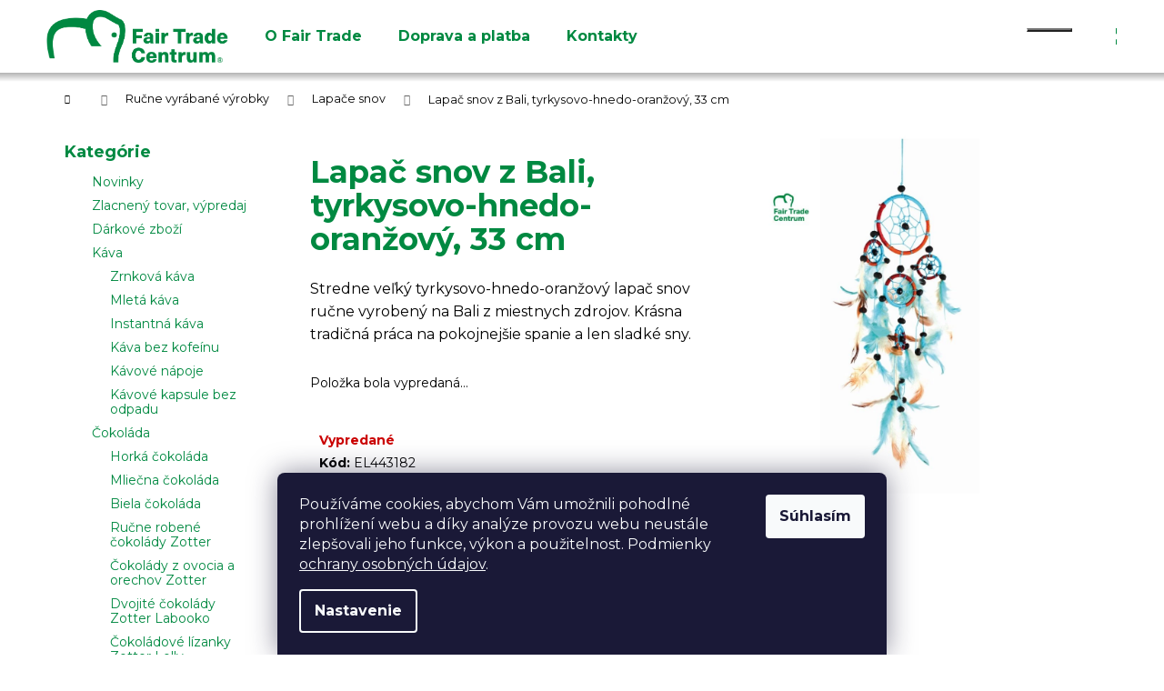

--- FILE ---
content_type: text/html; charset=utf-8
request_url: https://www.fairtradecentrum.sk/lapac-snov-z-bali--tyrkysovo-hnedo-oranzovy--33-cm/
body_size: 27563
content:
<!doctype html><html lang="sk" dir="ltr" class="header-background-light external-fonts-loaded"><head><meta charset="utf-8" /><meta name="viewport" content="width=device-width,initial-scale=1" /><title>Lapač snov z Bali, tyrkysovo-hnedo-oranžový, 33 cm - Fair Trade Centrum</title><link rel="preconnect" href="https://cdn.myshoptet.com" /><link rel="dns-prefetch" href="https://cdn.myshoptet.com" /><link rel="preload" href="https://cdn.myshoptet.com/prj/dist/master/cms/libs/jquery/jquery-1.11.3.min.js" as="script" /><link href="https://cdn.myshoptet.com/prj/dist/master/cms/templates/frontend_templates/shared/css/font-face/open-sans.css" rel="stylesheet"><link href="https://cdn.myshoptet.com/prj/dist/master/cms/templates/frontend_templates/shared/css/font-face/poppins.css" rel="stylesheet"><link href="https://cdn.myshoptet.com/prj/dist/master/shop/dist/font-shoptet-12.css.d637f40c301981789c16.css" rel="stylesheet"><script>
dataLayer = [];
dataLayer.push({'shoptet' : {
    "pageId": 831,
    "pageType": "productDetail",
    "currency": "EUR",
    "currencyInfo": {
        "decimalSeparator": ",",
        "exchangeRate": 1,
        "priceDecimalPlaces": 2,
        "symbol": "\u20ac",
        "symbolLeft": 0,
        "thousandSeparator": " "
    },
    "language": "sk",
    "projectId": 379675,
    "product": {
        "id": 3132,
        "guid": "cf492ffc-b2c4-11ec-90ea-ecf4bbdf609a",
        "hasVariants": false,
        "codes": [
            {
                "code": "EL443182"
            }
        ],
        "code": "EL443182",
        "name": "Lapa\u010d snov z Bali, tyrkysovo-hnedo-oran\u017eov\u00fd, 33 cm",
        "appendix": "",
        "weight": 0,
        "manufacturerGuid": "1EF53339CB5C6372A039DA0BA3DED3EE",
        "currentCategory": "Ru\u010dne vyr\u00e1ban\u00e9 v\u00fdrobky | Ru\u010dne roben\u00e9 lapa\u010de snov",
        "currentCategoryGuid": "1fd2d3ae-fd20-11ea-aaaf-b8ca3a6063f8",
        "defaultCategory": "Ru\u010dne vyr\u00e1ban\u00e9 v\u00fdrobky | Ru\u010dne roben\u00e9 lapa\u010de snov",
        "defaultCategoryGuid": "1fd2d3ae-fd20-11ea-aaaf-b8ca3a6063f8",
        "currency": "EUR",
        "priceWithVat": 5.6699999999999999
    },
    "stocks": [
        {
            "id": "ext",
            "title": "Sklad",
            "isDeliveryPoint": 0,
            "visibleOnEshop": 1
        }
    ],
    "cartInfo": {
        "id": null,
        "freeShipping": false,
        "freeShippingFrom": 100,
        "leftToFreeGift": {
            "formattedPrice": "0 \u20ac",
            "priceLeft": 0
        },
        "freeGift": false,
        "leftToFreeShipping": {
            "priceLeft": 100,
            "dependOnRegion": 0,
            "formattedPrice": "100 \u20ac"
        },
        "discountCoupon": [],
        "getNoBillingShippingPrice": {
            "withoutVat": 0,
            "vat": 0,
            "withVat": 0
        },
        "cartItems": [],
        "taxMode": "OSS"
    },
    "cart": [],
    "customer": {
        "priceRatio": 1,
        "priceListId": 1,
        "groupId": null,
        "registered": false,
        "mainAccount": false
    }
}});
dataLayer.push({'cookie_consent' : {
    "marketing": "denied",
    "analytics": "denied"
}});
document.addEventListener('DOMContentLoaded', function() {
    shoptet.consent.onAccept(function(agreements) {
        if (agreements.length == 0) {
            return;
        }
        dataLayer.push({
            'cookie_consent' : {
                'marketing' : (agreements.includes(shoptet.config.cookiesConsentOptPersonalisation)
                    ? 'granted' : 'denied'),
                'analytics': (agreements.includes(shoptet.config.cookiesConsentOptAnalytics)
                    ? 'granted' : 'denied')
            },
            'event': 'cookie_consent'
        });
    });
});
</script>
<meta property="og:type" content="website"><meta property="og:site_name" content="fairtradecentrum.sk"><meta property="og:url" content="https://www.fairtradecentrum.sk/lapac-snov-z-bali--tyrkysovo-hnedo-oranzovy--33-cm/"><meta property="og:title" content="Lapač snov z Bali, tyrkysovo-hnedo-oranžový, 33 cm - Fair Trade Centrum"><meta name="author" content="Fair Trade Centrum"><meta name="web_author" content="Shoptet.sk"><meta name="dcterms.rightsHolder" content="www.fairtradecentrum.sk"><meta name="robots" content="index,follow"><meta property="og:image" content="https://cdn.myshoptet.com/usr/www.fairtradecentrum.sk/user/shop/big/3132_fair-trade-lapac-snu-z-bali--tyrkysovo-hnedo-oranzovy--33-cm.jpg?6248b432"><meta property="og:description" content="Stredne veľký Fair Trade lapač snov ručne vyrobený na Bali z miestnych zdrojov. tyrkysovo-hnedo-oranžový indiánsky amulet na pokojné spanie s dĺžkou 33 cm."><meta name="description" content="Stredne veľký Fair Trade lapač snov ručne vyrobený na Bali z miestnych zdrojov. tyrkysovo-hnedo-oranžový indiánsky amulet na pokojné spanie s dĺžkou 33 cm."><meta property="product:price:amount" content="5.67"><meta property="product:price:currency" content="EUR"><style>:root {--color-primary: #aacf24;--color-primary-h: 73;--color-primary-s: 70%;--color-primary-l: 48%;--color-primary-hover: #009901;--color-primary-hover-h: 120;--color-primary-hover-s: 100%;--color-primary-hover-l: 30%;--color-secondary: #aacf24;--color-secondary-h: 73;--color-secondary-s: 70%;--color-secondary-l: 48%;--color-secondary-hover: #26668C;--color-secondary-hover-h: 202;--color-secondary-hover-s: 57%;--color-secondary-hover-l: 35%;--color-tertiary: #E9E9E9;--color-tertiary-h: 0;--color-tertiary-s: 0%;--color-tertiary-l: 91%;--color-tertiary-hover: #E9E9E9;--color-tertiary-hover-h: 0;--color-tertiary-hover-s: 0%;--color-tertiary-hover-l: 91%;--color-header-background: #aacf24;--template-font: "Open Sans";--template-headings-font: "Poppins";--header-background-url: none;--cookies-notice-background: #1A1937;--cookies-notice-color: #F8FAFB;--cookies-notice-button-hover: #f5f5f5;--cookies-notice-link-hover: #27263f;--templates-update-management-preview-mode-content: "Náhľad aktualizácií šablóny je aktívny pre váš prehliadač."}</style>
    
    <link href="https://cdn.myshoptet.com/prj/dist/master/shop/dist/main-12.less.a712b24f4ee06168baf8.css" rel="stylesheet" />
        
    <script>var shoptet = shoptet || {};</script>
    <script src="https://cdn.myshoptet.com/prj/dist/master/shop/dist/main-3g-header.js.27c4444ba5dd6be3416d.js"></script>
<!-- User include --><!-- service 605(253) html code header -->
<link rel="stylesheet" href="https://cdn.myshoptet.com/usr/shoptet.tomashlad.eu/user/documents/extras/notifications-v2/screen.min.css?v=26"/>

<!-- service 640(287) html code header -->
<link rel="stylesheet" media="screen" href="https://cdn.myshoptet.com/usr/fvstudio.myshoptet.com/user/documents/datum-doruceni/css/global.css?v=1.09" />
<link rel="stylesheet" media="screen" href="https://cdn.myshoptet.com/usr/fvstudio.myshoptet.com/user/documents/datum-doruceni/css/Step.css?v=1.95" />


<!-- service 731(376) html code header -->
<link rel="preconnect" href="https://image.pobo.cz/" crossorigin>
<link rel="stylesheet" href="https://image.pobo.cz/assets/fix-header.css?v=10" media="print" onload="this.media='all'">
<script src="https://image.pobo.cz/assets/fix-header.js"></script>


<!-- service 1462(1076) html code header -->
<link rel="stylesheet" href="https://cdn.myshoptet.com/usr/webotvurci.myshoptet.com/user/documents/plugin-product-interconnection/css/all.min.css?v=27"> 
<!-- service 1570(1164) html code header -->
<link rel="stylesheet" href="https://cdn.myshoptet.com/usr/shoptet.tomashlad.eu/user/documents/extras/products-auto-load/screen.css?v=0011">
<!-- service 1709(1293) html code header -->
<style>
.shkRecapImgExtension {
    float: left;
    width: 50px;
    margin-right: 6px;
    margin-bottom: 2px;
}
.shkRecapImgExtension:not(:nth-of-type(1)) {
  display: none;
}

@media only screen and (max-width: 1200px) and (min-width: 992px) {
    .shkRecapImgExtension {
        width: 38px;
    }
    .template-13 .shkRecapImgExtension {
        margin-right: 0;
        margin-bottom: 5px;
        width: 100%;
    }
}
@media only screen and (max-width: 360px) {
	.shkRecapImgExtension {
        width: 38px;
    }
}
.template-08 #checkout-recapitulation a,
.template-06 #checkout-recapitulation a {
	display: inline;
}
@media only screen and (max-width: 760px) and (min-width: 640px) {
	.template-08 .shkRecapImgExtension {
		margin-right: 0;
        margin-bottom: 5px;
        width: 100%;
	}
  .template-08 #checkout-recapitulation a {
  	display: inline-block;
  }
}

@media only screen and (max-width: 992px) and (min-width: 640px) {
    .template-05 .shkRecapImgExtension,
    .template-04 .shkRecapImgExtension {
        width: 38px;
    }
}
</style>
<!-- service 1863(1428) html code header -->
<script defer src="https://addon.smartform.cz/shoptet/pages/smartform-script?projectId=379675" type="text/javascript"></script>

<script defer src="https://cdn.myshoptet.com/usr/smartform.myshoptet.com/user/documents/shoptet-v1.min.js?v=18" type="text/javascript"></script>
<!-- project html code header -->
<link rel="apple-touch-icon" sizes="180x180" href="/user/documents/apple-touch-icon.png">
<link rel="icon" type="image/png" sizes="32x32" href="/user/documents/favicon-32x32.png">
<link rel="icon" type="image/png" sizes="16x16" href="/user/documents/favicon-16x16.png">
<link rel="manifest" href="/user/documents/site.webmanifest">
<link rel="mask-icon" href="/user/documents/safari-pinned-tab.svg" color="#5bbad5">
<link rel="shortcut icon" href="/user/documents/favicon.ico">
<meta name="msapplication-TileColor" content="#da532c">
<meta name="msapplication-config" content="/user/documents/browserconfig.xml">
<meta name="theme-color" content="#ffffff">
<link href="/user/documents/vlastni.css?v=1" rel="stylesheet" />

<link rel="preconnect" href="https://fonts.gstatic.com">
<link href="https://fonts.googleapis.com/css2?family=Montserrat:ital,wght@0,400;0,700;0,800;1,400;1,700;1,800&display=swap" rel="stylesheet">

<style>
.variant-table .table-row { position: relative;}
p#barva {position: absolute; font-size: 22px; z-index: 99; bottom: 10px; left: 50%; transform:translateX(-50%); background: #ffffffcc; color: black; font-weight: normal;}
#variants > div > div.table-row:hover {border: 2px solid #ccc; box-shadow: 0px 0px 4px -2px;}
#variants > div > div.table-row:nth-child(odd) {background: #006c3011; padding-top: 8px}
#productDiscussion, #p-detail-tabs > li[data-testid="tabDiscussion"] {display: none;}


@media (max-width: 480px) {
.next-step #continue-order-button::after, #orderFormButton::after, #submit-order::after {display: none;}
.next-step {padding-right: 0px; padding-left: 10px;}
.next-step #submit-order {padding: 4px;}
.cart-inner .sending-order .next-step {padding-top: 10px!important; padding-bottom: 40px;}
.subcategories.with-image li a {align-items: flex-start; justify-content: center;}
.subcategories.with-image li a .text {font-size: 16px;}
a.toggle-window.cart-count i {top: 2px;}
.subcategories.with-image li a::before, .subcategories.with-image:hover li a::before {width: 30px !important; background-size: 24px !important;}
.subcategories.with-image li a {padding: 2px;}
}

@media screen and (max-width: 690px) {
.banner {min-height: auto;}
}

@media screen and (max-width: 767px) {
.toggle-window-arr {top: 0px; left: 60px}
.kontakty.udaje > div {flex: 0 0 100%!important;}
footer .after.kontakt {display:none;}
footer div.col-sm-6:nth-child(4) {padding-bottom: 20px;}
footer .fairtrade {margin-top: 0px;}
#variants > div > div > img.nahled {width: 30%; left: 34%!important; top: 80px; position: absolute; box-shadow: 0 0 4px 0px; z-index: 9}

}

@media screen and (min-width: 1440px) {
.fv-datum .radio-wrapper input[type="radio"] + label {padding-top: 0px; padding-bottom: 0px;}
.navigation-buttons a[data-target="search"] {display: none;}
}

@media screen and (max-width: 1440px) {
    #deliveryPick1 {padding-top: 20px!important;}
    #header #formSearchForm {display: none;}
    .navigation-buttons a[data-target="search"] {color: #008941; background-color: transparent;}
    .sidebar {width: 260px;}
    footer .container.footer-rows .banner .platby a img, footer .container.footer-rows .banner .bio-fer a img {margin: 0px; max-width: 50px; padding: 0px; margin-right: 10px}

}

@media screen and (min-width: 1200px) {
    #checkoutContent > div.box.box-sm.box-bg-default.co-box.fv-datum {position: absolute; margin-top: -240px; width: 50%;}
    .fv-datum-text .radio-wrapper:first-child {width: 50%;}
    .co-basic-information, .fv-datum {width: 50%!important;}
    #variants > div > div > img.nahled {position:absolute!important; max-height: 60vh; z-index:9; left: 25%; top: 70px; box-shadow: 0px 0px 8px -2px;}

}

@media screen and (max-width: 1199px) {
.co-delivery-method, .co-payment-method {width: 100%;}
.order-delivery-payment-form {display: initial;}
.p-detail-inner .p-data-wrapper {width: 65%;}
#variants > div > div > img.nahled {width: 30%; left: -34%; position: absolute; box-shadow: 0 0 4px 0px; z-index: 9}

}

@media only screen and (min-width: 991px) {

}

@media screen and (max-width: 990px) {
    #checkoutContent .co-contact-information, #checkoutContent .co-billing-address {width: 100%!important; float: none;}
    .navigation-buttons a[data-target="search"] {right: 00px;}
    .navigation-buttons a[data-target="cart"] {color: white;}
    .navigation-buttons a[data-target="login"] {right: 150px;}
    .p-detail-inner .p-data-wrapper {width: initial!important;} 
    .quantity {padding-left: 34px; padding-right: 34px;}
    .row.custom-footer.elements-4 > div {text-align: left;}
    footer .container.footer-rows .banner .platby a img, footer .container.footer-rows .banner .bio-fer a img {margin: 0px; max-width: 30px; padding: 0px; margin-right: 10px}
    .subcategories.with-image li a::before,.subcategories.with-image:hover li a::before {background-size: contain; max-width: 30px;}
    a.toggle-window.cart-count i {top: 4px;}
}


</style>

<link rel="stylesheet" href="/user/documents/upload/dmartini/fairobchod.min.css?v=26.01-f8c01a01">
<!-- /User include --><link rel="canonical" href="https://www.fairtradecentrum.sk/lapac-snov-z-bali--tyrkysovo-hnedo-oranzovy--33-cm/" />    <script>
        var _hwq = _hwq || [];
        _hwq.push(['setKey', 'D1221017941F2B78297D9E1804CCA77B']);
        _hwq.push(['setTopPos', '118']);
        _hwq.push(['showWidget', '21']);
        (function() {
            var ho = document.createElement('script');
            ho.src = 'https://sk.im9.cz/direct/i/gjs.php?n=wdgt&sak=D1221017941F2B78297D9E1804CCA77B';
            var s = document.getElementsByTagName('script')[0]; s.parentNode.insertBefore(ho, s);
        })();
    </script>
    <!-- Global site tag (gtag.js) - Google Analytics -->
    <script async src="https://www.googletagmanager.com/gtag/js?id=G-9RCNRQ7TM1"></script>
    <script>
        
        window.dataLayer = window.dataLayer || [];
        function gtag(){dataLayer.push(arguments);}
        

                    console.debug('default consent data');

            gtag('consent', 'default', {"ad_storage":"denied","analytics_storage":"denied","ad_user_data":"denied","ad_personalization":"denied","wait_for_update":500});
            dataLayer.push({
                'event': 'default_consent'
            });
        
        gtag('js', new Date());

                gtag('config', 'UA-181976064-1', { 'groups': "UA" });
        
                gtag('config', 'G-9RCNRQ7TM1', {"groups":"GA4","send_page_view":false,"content_group":"productDetail","currency":"EUR","page_language":"sk"});
        
                gtag('config', 'AW-479735405', {"allow_enhanced_conversions":true});
        
        
        
        
        
                    gtag('event', 'page_view', {"send_to":"GA4","page_language":"sk","content_group":"productDetail","currency":"EUR"});
        
                gtag('set', 'currency', 'EUR');

        gtag('event', 'view_item', {
            "send_to": "UA",
            "items": [
                {
                    "id": "EL443182",
                    "name": "Lapa\u010d snov z Bali, tyrkysovo-hnedo-oran\u017eov\u00fd, 33 cm",
                    "category": "Ru\u010dne vyr\u00e1ban\u00e9 v\u00fdrobky \/ Ru\u010dne roben\u00e9 lapa\u010de snov",
                                        "brand": "El Puente",
                                                            "price": 4.61
                }
            ]
        });
        
        
        
        
        
                    gtag('event', 'view_item', {"send_to":"GA4","page_language":"sk","content_group":"productDetail","value":4.6100000000000003,"currency":"EUR","items":[{"item_id":"EL443182","item_name":"Lapa\u010d snov z Bali, tyrkysovo-hnedo-oran\u017eov\u00fd, 33 cm","item_brand":"El Puente","item_category":"Ru\u010dne vyr\u00e1ban\u00e9 v\u00fdrobky","item_category2":"Ru\u010dne roben\u00e9 lapa\u010de snov","price":4.6100000000000003,"quantity":1,"index":0}]});
        
        
        
        
        
        
        
        document.addEventListener('DOMContentLoaded', function() {
            if (typeof shoptet.tracking !== 'undefined') {
                for (var id in shoptet.tracking.bannersList) {
                    gtag('event', 'view_promotion', {
                        "send_to": "UA",
                        "promotions": [
                            {
                                "id": shoptet.tracking.bannersList[id].id,
                                "name": shoptet.tracking.bannersList[id].name,
                                "position": shoptet.tracking.bannersList[id].position
                            }
                        ]
                    });
                }
            }

            shoptet.consent.onAccept(function(agreements) {
                if (agreements.length !== 0) {
                    console.debug('gtag consent accept');
                    var gtagConsentPayload =  {
                        'ad_storage': agreements.includes(shoptet.config.cookiesConsentOptPersonalisation)
                            ? 'granted' : 'denied',
                        'analytics_storage': agreements.includes(shoptet.config.cookiesConsentOptAnalytics)
                            ? 'granted' : 'denied',
                                                                                                'ad_user_data': agreements.includes(shoptet.config.cookiesConsentOptPersonalisation)
                            ? 'granted' : 'denied',
                        'ad_personalization': agreements.includes(shoptet.config.cookiesConsentOptPersonalisation)
                            ? 'granted' : 'denied',
                        };
                    console.debug('update consent data', gtagConsentPayload);
                    gtag('consent', 'update', gtagConsentPayload);
                    dataLayer.push(
                        { 'event': 'update_consent' }
                    );
                }
            });
        });
    </script>
<script>
    (function(t, r, a, c, k, i, n, g) { t['ROIDataObject'] = k;
    t[k]=t[k]||function(){ (t[k].q=t[k].q||[]).push(arguments) },t[k].c=i;n=r.createElement(a),
    g=r.getElementsByTagName(a)[0];n.async=1;n.src=c;g.parentNode.insertBefore(n,g)
    })(window, document, 'script', '//www.heureka.sk/ocm/sdk.js?source=shoptet&version=2&page=product_detail', 'heureka', 'sk');

    heureka('set_user_consent', 0);
</script>
</head><body class="desktop id-831 in-fair-trade-rucne-robene-lapace-snov template-12 type-product type-detail multiple-columns-body columns-3 ums_forms_redesign--off ums_a11y_category_page--on ums_discussion_rating_forms--off ums_flags_display_unification--on ums_a11y_login--on mobile-header-version-0"><noscript>
    <style>
        #header {
            padding-top: 0;
            position: relative !important;
            top: 0;
        }
        .header-navigation {
            position: relative !important;
        }
        .overall-wrapper {
            margin: 0 !important;
        }
        body:not(.ready) {
            visibility: visible !important;
        }
    </style>
    <div class="no-javascript">
        <div class="no-javascript__title">Musíte zmeniť nastavenie vášho prehliadača</div>
        <div class="no-javascript__text">Pozrite sa na: <a href="https://www.google.com/support/bin/answer.py?answer=23852">Ako povoliť JavaScript vo vašom prehliadači</a>.</div>
        <div class="no-javascript__text">Ak používate software na blokovanie reklám, možno bude potrebné, aby ste povolili JavaScript z tejto stránky.</div>
        <div class="no-javascript__text">Ďakujeme.</div>
    </div>
</noscript>

        <div id="fb-root"></div>
        <script>
            window.fbAsyncInit = function() {
                FB.init({
                    autoLogAppEvents : true,
                    xfbml            : true,
                    version          : 'v24.0'
                });
            };
        </script>
        <script async defer crossorigin="anonymous" src="https://connect.facebook.net/sk_SK/sdk.js#xfbml=1&version=v24.0"></script>    <div class="siteCookies siteCookies--bottom siteCookies--dark js-siteCookies" role="dialog" data-testid="cookiesPopup" data-nosnippet>
        <div class="siteCookies__form">
            <div class="siteCookies__content">
                <div class="siteCookies__text">
                    Používáme cookies, abychom Vám umožnili pohodlné prohlížení webu a díky analýze provozu webu neustále zlepšovali jeho funkce, výkon a použitelnost. Podmienky <a href="https://www.fairtradecentrum.sk/podmienky-ochrany-osobnych-udajov/" target="_blank" rel="noopener noreferrer" title="Podmienky ochrany osobných údajov">ochrany osobných údajov</a>.
                </div>
                <p class="siteCookies__links">
                    <button class="siteCookies__link js-cookies-settings" aria-label="Nastavenia cookies" data-testid="cookiesSettings">Nastavenie</button>
                </p>
            </div>
            <div class="siteCookies__buttonWrap">
                                <button class="siteCookies__button js-cookiesConsentSubmit" value="all" aria-label="Prijať cookies" data-testid="buttonCookiesAccept">Súhlasím</button>
            </div>
        </div>
        <script>
            document.addEventListener("DOMContentLoaded", () => {
                const siteCookies = document.querySelector('.js-siteCookies');
                document.addEventListener("scroll", shoptet.common.throttle(() => {
                    const st = document.documentElement.scrollTop;
                    if (st > 1) {
                        siteCookies.classList.add('siteCookies--scrolled');
                    } else {
                        siteCookies.classList.remove('siteCookies--scrolled');
                    }
                }, 100));
            });
        </script>
    </div>
<a href="#content" class="skip-link sr-only">Prejsť na obsah</a><div class="overall-wrapper">
    <div class="user-action">
                        <dialog id="login" class="dialog dialog--modal dialog--fullscreen js-dialog--modal" aria-labelledby="loginHeading">
        <div class="dialog__close dialog__close--arrow">
                        <button type="button" class="btn toggle-window-arr" data-dialog-close data-testid="backToShop">Späť <span>do obchodu</span></button>
            </div>
        <div class="dialog__wrapper">
            <div class="dialog__content dialog__content--form">
                <div class="dialog__header">
                    <h2 id="loginHeading" class="dialog__heading dialog__heading--login">Prihlásenie k vášmu účtu</h2>
                </div>
                <div id="customerLogin" class="dialog__body">
                    <form action="/action/Customer/Login/" method="post" id="formLoginIncluded" class="csrf-enabled formLogin" data-testid="formLogin"><input type="hidden" name="referer" value="" /><div class="form-group"><div class="input-wrapper email js-validated-element-wrapper no-label"><input type="email" name="email" class="form-control" autofocus placeholder="E-mailová adresa (napr. jan@novak.sk)" data-testid="inputEmail" autocomplete="email" required /></div></div><div class="form-group"><div class="input-wrapper password js-validated-element-wrapper no-label"><input type="password" name="password" class="form-control" placeholder="Heslo" data-testid="inputPassword" autocomplete="current-password" required /><span class="no-display">Nemôžete vyplniť toto pole</span><input type="text" name="surname" value="" class="no-display" /></div></div><div class="form-group"><div class="login-wrapper"><button type="submit" class="btn btn-secondary btn-text btn-login" data-testid="buttonSubmit">Prihlásiť sa</button><div class="password-helper"><a href="/registracia/" data-testid="signup" rel="nofollow">Nová registrácia</a><a href="/klient/zabudnute-heslo/" rel="nofollow">Zabudnuté heslo</a></div></div></div></form>
                </div>
            </div>
        </div>
    </dialog>
            </div>
<header id="header"><div class="container navigation-wrapper"><div class="site-name"><a href="/" data-testid="linkWebsiteLogo"><img src="https://cdn.myshoptet.com/usr/www.fairtradecentrum.sk/user/logos/ftc_logo.png" alt="Fair Trade Centrum" fetchpriority="low" /></a></div><nav id="navigation" aria-label="Hlavné menu" data-collapsible="true"><div class="navigation-in menu"><ul class="menu-level-1" role="menubar" data-testid="headerMenuItems"><li class="menu-item-858" role="none"><a href="/o-fair-trade/" data-testid="headerMenuItem" role="menuitem" aria-expanded="false"><b>O Fair Trade</b></a></li>
<li class="menu-item-855" role="none"><a href="/doprava-a-platba/" data-testid="headerMenuItem" role="menuitem" aria-expanded="false"><b>Doprava a platba</b></a></li>
<li class="menu-item-29" role="none"><a href="/kontakty/" data-testid="headerMenuItem" role="menuitem" aria-expanded="false"><b>Kontakty</b></a></li>
<li class="appended-category menu-item-798" role="none"><a href="/novinky/"><b>Novinky</b></a></li><li class="appended-category menu-item-792" role="none"><a href="/zlacneny-tovar-vypredaj/"><b>Zlacnený tovar, výpredaj</b></a></li><li class="appended-category menu-item-1008" role="none"><a href="/fair-trade-darkove-zbozi/"><b>Dárkové zboží</b></a></li><li class="appended-category menu-item-774 ext" role="none"><a href="/fair-trade-kava/"><b>Káva</b><span class="submenu-arrow" role="menuitem"></span></a><ul class="menu-level-2 menu-level-2-appended" role="menu"><li class="menu-item-813" role="none"><a href="/fair-trade-zrnkova-kava/" data-testid="headerMenuItem" role="menuitem"><span>Zrnková káva</span></a></li><li class="menu-item-807" role="none"><a href="/fair-trade-mleta-kava/" data-testid="headerMenuItem" role="menuitem"><span>Mletá káva</span></a></li><li class="menu-item-777" role="none"><a href="/fair-trade-instantna-kava/" data-testid="headerMenuItem" role="menuitem"><span>Instantná káva</span></a></li><li class="menu-item-780" role="none"><a href="/fair-trade-kava-bez-kofeinu/" data-testid="headerMenuItem" role="menuitem"><span>Káva bez kofeínu</span></a></li><li class="menu-item-801" role="none"><a href="/fair-trade-kavove-napoje/" data-testid="headerMenuItem" role="menuitem"><span>Kávové nápoje</span></a></li><li class="menu-item-1053" role="none"><a href="/fair-trade-kompostovatelne-kavove-kapsule-s-nulovym-odpadom/" data-testid="headerMenuItem" role="menuitem"><span>Kávové kapsule bez odpadu</span></a></li></ul></li><li class="appended-category menu-item-711 ext" role="none"><a href="/fair-trade-cokolada/"><b>Čokoláda</b><span class="submenu-arrow" role="menuitem"></span></a><ul class="menu-level-2 menu-level-2-appended" role="menu"><li class="menu-item-762" role="none"><a href="/fair-trade-horka-cokolada/" data-testid="headerMenuItem" role="menuitem"><span>Horká čokoláda</span></a></li><li class="menu-item-750" role="none"><a href="/fair-trade-mliecna-cokolada/" data-testid="headerMenuItem" role="menuitem"><span>Mliečna čokoláda</span></a></li><li class="menu-item-714" role="none"><a href="/fair-trade-biela-cokolada/" data-testid="headerMenuItem" role="menuitem"><span>Biela čokoláda</span></a></li><li class="menu-item-1126" role="none"><a href="/rucne-robene-cokolady-zotter/" data-testid="headerMenuItem" role="menuitem"><span>Ručne robené čokolády Zotter</span></a></li><li class="menu-item-1111" role="none"><a href="/cokolady-z-ovocia-a-orechov-zotter/" data-testid="headerMenuItem" role="menuitem"><span>Čokolády z ovocia a orechov Zotter</span></a></li><li class="menu-item-1123" role="none"><a href="/dvojite-cokolady-zotter-labooko/" data-testid="headerMenuItem" role="menuitem"><span>Dvojité čokolády Zotter Labooko</span></a></li><li class="menu-item-1108" role="none"><a href="/cokoladove-lizanky-zotter-lolly/" data-testid="headerMenuItem" role="menuitem"><span>Čokoládové lízanky Zotter Lolly</span></a></li><li class="menu-item-1120" role="none"><a href="/nugaty-a-couverture-cokolady-zotter/" data-testid="headerMenuItem" role="menuitem"><span>Nugáty a couverture čokolády Zotter</span></a></li><li class="menu-item-1117" role="none"><a href="/horuce-cokolady-zotter-na-pitie/" data-testid="headerMenuItem" role="menuitem"><span>Horúce čokolády Zotter na pitie</span></a></li><li class="menu-item-723" role="none"><a href="/fair-trade-cokoladove-tycinky/" data-testid="headerMenuItem" role="menuitem"><span>Čokoládové tyčinky</span></a></li><li class="menu-item-1114" role="none"><a href="/darcekove-krabicky-a-stojany-zotter/" data-testid="headerMenuItem" role="menuitem"><span>Darčekové krabičky a stojany Zotter</span></a></li></ul></li><li class="appended-category menu-item-726 ext" role="none"><a href="/fair-trade-caj/"><b>Čaj</b><span class="submenu-arrow" role="menuitem"></span></a><ul class="menu-level-2 menu-level-2-appended" role="menu"><li class="menu-item-732" role="none"><a href="/fair-trade-zeleny-caj-sypany/" data-testid="headerMenuItem" role="menuitem"><span>Zelený čaj sypaný</span></a></li><li class="menu-item-729" role="none"><a href="/fair-trade-zeleny-caj-porciovany/" data-testid="headerMenuItem" role="menuitem"><span>Zelený čaj porciovaný</span></a></li><li class="menu-item-741" role="none"><a href="/fair-trade-cierny-caj-sypany/" data-testid="headerMenuItem" role="menuitem"><span>Čierny čaj sypaný</span></a></li><li class="menu-item-747" role="none"><a href="/fair-trade-cierny-caj-porciovany/" data-testid="headerMenuItem" role="menuitem"><span>Čierny čaj porciovaný</span></a></li><li class="menu-item-738" role="none"><a href="/fair-trade-bylinne-a-ovocne-caje/" data-testid="headerMenuItem" role="menuitem"><span>Bylinné a ovocné čaje</span></a></li></ul></li><li class="appended-category menu-item-756" role="none"><a href="/fair-trade-bio-mate-rooibos-honeybush/"><b>Maté, rooibos a honeybush</b></a></li><li class="appended-category menu-item-765 ext" role="none"><a href="/fair-trade-bio-kakaove-boby-a-kakao/"><b>Kakaové bôby a kakao</b><span class="submenu-arrow" role="menuitem"></span></a><ul class="menu-level-2 menu-level-2-appended" role="menu"><li class="menu-item-810" role="none"><a href="/fair-trade-bio-kakaove-boby/" data-testid="headerMenuItem" role="menuitem"><span>Kakaové bôby</span></a></li><li class="menu-item-786" role="none"><a href="/fair-trade-bio-kakaovy-prasok-bio-kakao/" data-testid="headerMenuItem" role="menuitem"><span>Kakaový prášok, bio kakao</span></a></li><li class="menu-item-768" role="none"><a href="/fair-trade-bio-kakaove-napoje--rozpustne-kakao/" data-testid="headerMenuItem" role="menuitem"><span>Kakaové nápoje, rozpustné kakao</span></a></li></ul></li><li class="appended-category menu-item-759" role="none"><a href="/fair-trade-guarana/"><b>Guarana</b></a></li><li class="appended-category menu-item-735" role="none"><a href="/fair-trade-susene-ovocie-a-oriesky/"><b>Sušené ovocie a oriešky</b></a></li><li class="appended-category menu-item-744" role="none"><a href="/fair-trade-quinoa-a-ryza/"><b>Quinoa a ryža</b></a></li><li class="appended-category menu-item-771" role="none"><a href="/fair-trade-korenie-a-morska-sol/"><b>Korenie a morská soľ</b></a></li><li class="appended-category menu-item-720" role="none"><a href="/fair-trade-medy-a-oleje/"><b>Medy a oleje</b></a></li><li class="appended-category menu-item-717" role="none"><a href="/fair-trade-natierky-sladkosti-a-napoje/"><b>Nátierky, sladkosti a nápoje</b></a></li><li class="appended-category menu-item-789" role="none"><a href="/fair-trade-horcica-omacky-a-pasty/"><b>Horčica, omáčky a pasty</b></a></li><li class="appended-category menu-item-795" role="none"><a href="/fair-trade-trstinovy-a-kokosovy-cukor/"><b>Trstinový a kokosový cukor</b></a></li><li class="appended-category menu-item-693 ext" role="none"><a href="/fair-trade-rucne-vyrabane-vyrobky/"><b>Ručne vyrábané výrobky</b><span class="submenu-arrow" role="menuitem"></span></a><ul class="menu-level-2 menu-level-2-appended" role="menu"><li class="menu-item-1065" role="none"><a href="/malovane-africke-sviecky-z-juhoafrickej-republiky/" data-testid="headerMenuItem" role="menuitem"><span>Maľované africké sviečky</span></a></li><li class="menu-item-843" role="none"><a href="/fair-trade-handrove-babiky-dolls4tibet/" data-testid="headerMenuItem" role="menuitem"><span>Handrové bábiky Dolls4Tibet</span></a></li><li class="menu-item-819" role="none"><a href="/fair-trade-umelecka-keramika/" data-testid="headerMenuItem" role="menuitem"><span>Umelecká keramika</span></a></li><li class="menu-item-1080" role="none"><a href="/rucne-robene-tacky-podnosy-a-dosky/" data-testid="headerMenuItem" role="menuitem"><span>Tácky, podnosy a dosky</span></a></li><li class="menu-item-702" role="none"><a href="/fair-trade-rucne-robene-kosiky-ositky-a-misky/" data-testid="headerMenuItem" role="menuitem"><span>Košíky, ošítky a misky</span></a></li><li class="menu-item-816" role="none"><a href="/fair-trade-rucne-robene-kose-a-tasky/" data-testid="headerMenuItem" role="menuitem"><span>Koše a tašky</span></a></li><li class="menu-item-699" role="none"><a href="/fair-trade-rucne-robene-dozy-krabicky-a-boxy/" data-testid="headerMenuItem" role="menuitem"><span>Dózy, krabičky a boxy</span></a></li><li class="menu-item-966" role="none"><a href="/rucne-robene-zvonkohry/" data-testid="headerMenuItem" role="menuitem"><span>Zvonkohry</span></a></li><li class="menu-item-705" role="none"><a href="/fair-trade-rucne-robena-srdiecka-hracky-a-pera/" data-testid="headerMenuItem" role="menuitem"><span>Srdiečka, hračky a perá</span></a></li><li class="menu-item-831" role="none"><a href="/fair-trade-rucne-robene-lapace-snov/" data-testid="headerMenuItem" role="menuitem"><span>Lapače snov</span></a></li><li class="menu-item-696" role="none"><a href="/fair-trade-rucne-robene-aroma-lampy-a-vonne-tycinky/" data-testid="headerMenuItem" role="menuitem"><span>Aróma lampy a vonné tyčinky</span></a></li><li class="menu-item-825" role="none"><a href="/fair-trade-rucne-robene-vazy-a-kvetinace/" data-testid="headerMenuItem" role="menuitem"><span>Vázy a kvetináče</span></a></li><li class="menu-item-708" role="none"><a href="/fair-trade-betlehemy/" data-testid="headerMenuItem" role="menuitem"><span>Vianočné betlehemy</span></a></li><li class="menu-item-822" role="none"><a href="/fair-trade-dalsie-rozne-rucne-vyrabane-vyrobky/" data-testid="headerMenuItem" role="menuitem"><span>Ďalší ručne vyrábané výrobky</span></a></li></ul></li><li class="appended-category menu-item-804" role="none"><a href="/fair-trade-chipsy-z-manioku/"><b>Chipsy z manioku</b></a></li><li class="appended-category menu-item-834" role="none"><a href="/fair-trade-sadenice-baobabu/"><b>Sadenice baobabu</b></a></li></ul></div><span class="navigation-close"></span></nav><div class="menu-helper" data-testid="hamburgerMenu"><span>Viac</span></div>

    <div class="navigation-buttons">
                <a href="#" class="toggle-window" data-target="search" data-testid="linkSearchIcon"><span class="sr-only">Hľadať</span></a>
                    
        <button class="top-nav-button top-nav-button-login" type="button" data-dialog-id="login" aria-haspopup="dialog" aria-controls="login" data-testid="signin">
            <span class="sr-only">Prihlásenie</span>
        </button>
                    <a href="/kosik/" class="toggle-window cart-count" data-target="cart" data-testid="headerCart" rel="nofollow" aria-haspopup="dialog" aria-expanded="false" aria-controls="cart-widget"><span class="sr-only">Nákupný košík</span></a>
        <a href="#" class="toggle-window" data-target="navigation" data-testid="hamburgerMenu"><span class="sr-only">Menu</span></a>
    </div>

</div></header><!-- / header -->


<div id="content-wrapper" class="container content-wrapper">
    
                                <div class="breadcrumbs navigation-home-icon-wrapper" itemscope itemtype="https://schema.org/BreadcrumbList">
                                                                            <span id="navigation-first" data-basetitle="Fair Trade Centrum" itemprop="itemListElement" itemscope itemtype="https://schema.org/ListItem">
                <a href="/" itemprop="item" class="navigation-home-icon"><span class="sr-only" itemprop="name">Domov</span></a>
                <span class="navigation-bullet">/</span>
                <meta itemprop="position" content="1" />
            </span>
                                <span id="navigation-1" itemprop="itemListElement" itemscope itemtype="https://schema.org/ListItem">
                <a href="/fair-trade-rucne-vyrabane-vyrobky/" itemprop="item" data-testid="breadcrumbsSecondLevel"><span itemprop="name">Ručne vyrábané výrobky</span></a>
                <span class="navigation-bullet">/</span>
                <meta itemprop="position" content="2" />
            </span>
                                <span id="navigation-2" itemprop="itemListElement" itemscope itemtype="https://schema.org/ListItem">
                <a href="/fair-trade-rucne-robene-lapace-snov/" itemprop="item" data-testid="breadcrumbsSecondLevel"><span itemprop="name">Lapače snov</span></a>
                <span class="navigation-bullet">/</span>
                <meta itemprop="position" content="3" />
            </span>
                                            <span id="navigation-3" itemprop="itemListElement" itemscope itemtype="https://schema.org/ListItem" data-testid="breadcrumbsLastLevel">
                <meta itemprop="item" content="https://www.fairtradecentrum.sk/lapac-snov-z-bali--tyrkysovo-hnedo-oranzovy--33-cm/" />
                <meta itemprop="position" content="4" />
                <span itemprop="name" data-title="Lapač snov z Bali, tyrkysovo-hnedo-oranžový, 33 cm">Lapač snov z Bali, tyrkysovo-hnedo-oranžový, 33 cm <span class="appendix"></span></span>
            </span>
            </div>
            
    <div class="content-wrapper-in">
                                                <aside class="sidebar sidebar-left"  data-testid="sidebarMenu">
                                                                                                <div class="sidebar-inner">
                                                                                                        <div class="box box-bg-variant box-categories">    <div class="skip-link__wrapper">
        <span id="categories-start" class="skip-link__target js-skip-link__target sr-only" tabindex="-1">&nbsp;</span>
        <a href="#categories-end" class="skip-link skip-link--start sr-only js-skip-link--start">Preskočiť kategórie</a>
    </div>

<h4>Kategórie</h4>


<div id="categories"><div class="categories cat-01 external" id="cat-798"><div class="topic"><a href="/novinky/">Novinky<span class="cat-trigger">&nbsp;</span></a></div></div><div class="categories cat-02 external" id="cat-792"><div class="topic"><a href="/zlacneny-tovar-vypredaj/">Zlacnený tovar, výpredaj<span class="cat-trigger">&nbsp;</span></a></div></div><div class="categories cat-01 external" id="cat-1008"><div class="topic"><a href="/fair-trade-darkove-zbozi/">Dárkové zboží<span class="cat-trigger">&nbsp;</span></a></div></div><div class="categories cat-02 expandable expanded" id="cat-774"><div class="topic"><a href="/fair-trade-kava/">Káva<span class="cat-trigger">&nbsp;</span></a></div>

                    <ul class=" expanded">
                                        <li >
                <a href="/fair-trade-zrnkova-kava/">
                    Zrnková káva
                                    </a>
                                                                </li>
                                <li >
                <a href="/fair-trade-mleta-kava/">
                    Mletá káva
                                    </a>
                                                                </li>
                                <li >
                <a href="/fair-trade-instantna-kava/">
                    Instantná káva
                                    </a>
                                                                </li>
                                <li >
                <a href="/fair-trade-kava-bez-kofeinu/">
                    Káva bez kofeínu
                                    </a>
                                                                </li>
                                <li >
                <a href="/fair-trade-kavove-napoje/">
                    Kávové nápoje
                                    </a>
                                                                </li>
                                <li >
                <a href="/fair-trade-kompostovatelne-kavove-kapsule-s-nulovym-odpadom/">
                    Kávové kapsule bez odpadu
                                    </a>
                                                                </li>
                </ul>
    </div><div class="categories cat-01 expandable expanded" id="cat-711"><div class="topic"><a href="/fair-trade-cokolada/">Čokoláda<span class="cat-trigger">&nbsp;</span></a></div>

                    <ul class=" expanded">
                                        <li >
                <a href="/fair-trade-horka-cokolada/">
                    Horká čokoláda
                                    </a>
                                                                </li>
                                <li >
                <a href="/fair-trade-mliecna-cokolada/">
                    Mliečna čokoláda
                                    </a>
                                                                </li>
                                <li >
                <a href="/fair-trade-biela-cokolada/">
                    Biela čokoláda
                                    </a>
                                                                </li>
                                <li >
                <a href="/rucne-robene-cokolady-zotter/">
                    Ručne robené čokolády Zotter
                                    </a>
                                                                </li>
                                <li >
                <a href="/cokolady-z-ovocia-a-orechov-zotter/">
                    Čokolády z ovocia a orechov Zotter
                                    </a>
                                                                </li>
                                <li >
                <a href="/dvojite-cokolady-zotter-labooko/">
                    Dvojité čokolády Zotter Labooko
                                    </a>
                                                                </li>
                                <li >
                <a href="/cokoladove-lizanky-zotter-lolly/">
                    Čokoládové lízanky Zotter Lolly
                                    </a>
                                                                </li>
                                <li >
                <a href="/nugaty-a-couverture-cokolady-zotter/">
                    Nugáty a couverture čokolády Zotter
                                    </a>
                                                                </li>
                                <li >
                <a href="/horuce-cokolady-zotter-na-pitie/">
                    Horúce čokolády Zotter na pitie
                                    </a>
                                                                </li>
                                <li >
                <a href="/fair-trade-cokoladove-tycinky/">
                    Čokoládové tyčinky
                                    </a>
                                                                </li>
                                <li >
                <a href="/darcekove-krabicky-a-stojany-zotter/">
                    Darčekové krabičky a stojany Zotter
                                    </a>
                                                                </li>
                </ul>
    </div><div class="categories cat-02 expandable expanded" id="cat-726"><div class="topic"><a href="/fair-trade-caj/">Čaj<span class="cat-trigger">&nbsp;</span></a></div>

                    <ul class=" expanded">
                                        <li >
                <a href="/fair-trade-zeleny-caj-sypany/">
                    Zelený čaj sypaný
                                    </a>
                                                                </li>
                                <li >
                <a href="/fair-trade-zeleny-caj-porciovany/">
                    Zelený čaj porciovaný
                                    </a>
                                                                </li>
                                <li >
                <a href="/fair-trade-cierny-caj-sypany/">
                    Čierny čaj sypaný
                                    </a>
                                                                </li>
                                <li >
                <a href="/fair-trade-cierny-caj-porciovany/">
                    Čierny čaj porciovaný
                                    </a>
                                                                </li>
                                <li >
                <a href="/fair-trade-bylinne-a-ovocne-caje/">
                    Bylinné a ovocné čaje
                                    </a>
                                                                </li>
                </ul>
    </div><div class="categories cat-01 external" id="cat-756"><div class="topic"><a href="/fair-trade-bio-mate-rooibos-honeybush/">Maté, rooibos a honeybush<span class="cat-trigger">&nbsp;</span></a></div></div><div class="categories cat-02 expandable expanded" id="cat-765"><div class="topic"><a href="/fair-trade-bio-kakaove-boby-a-kakao/">Kakaové bôby a kakao<span class="cat-trigger">&nbsp;</span></a></div>

                    <ul class=" expanded">
                                        <li >
                <a href="/fair-trade-bio-kakaove-boby/">
                    Kakaové bôby
                                    </a>
                                                                </li>
                                <li >
                <a href="/fair-trade-bio-kakaovy-prasok-bio-kakao/">
                    Kakaový prášok, bio kakao
                                    </a>
                                                                </li>
                                <li >
                <a href="/fair-trade-bio-kakaove-napoje--rozpustne-kakao/">
                    Kakaové nápoje, rozpustné kakao
                                    </a>
                                                                </li>
                </ul>
    </div><div class="categories cat-01 external" id="cat-759"><div class="topic"><a href="/fair-trade-guarana/">Guarana<span class="cat-trigger">&nbsp;</span></a></div></div><div class="categories cat-02 external" id="cat-735"><div class="topic"><a href="/fair-trade-susene-ovocie-a-oriesky/">Sušené ovocie a oriešky<span class="cat-trigger">&nbsp;</span></a></div></div><div class="categories cat-01 external" id="cat-744"><div class="topic"><a href="/fair-trade-quinoa-a-ryza/">Quinoa a ryža<span class="cat-trigger">&nbsp;</span></a></div></div><div class="categories cat-02 external" id="cat-771"><div class="topic"><a href="/fair-trade-korenie-a-morska-sol/">Korenie a morská soľ<span class="cat-trigger">&nbsp;</span></a></div></div><div class="categories cat-01 external" id="cat-720"><div class="topic"><a href="/fair-trade-medy-a-oleje/">Medy a oleje<span class="cat-trigger">&nbsp;</span></a></div></div><div class="categories cat-02 external" id="cat-717"><div class="topic"><a href="/fair-trade-natierky-sladkosti-a-napoje/">Nátierky, sladkosti a nápoje<span class="cat-trigger">&nbsp;</span></a></div></div><div class="categories cat-01 external" id="cat-789"><div class="topic"><a href="/fair-trade-horcica-omacky-a-pasty/">Horčica, omáčky a pasty<span class="cat-trigger">&nbsp;</span></a></div></div><div class="categories cat-02 external" id="cat-795"><div class="topic"><a href="/fair-trade-trstinovy-a-kokosovy-cukor/">Trstinový a kokosový cukor<span class="cat-trigger">&nbsp;</span></a></div></div><div class="categories cat-01 expandable active expanded" id="cat-693"><div class="topic child-active"><a href="/fair-trade-rucne-vyrabane-vyrobky/">Ručne vyrábané výrobky<span class="cat-trigger">&nbsp;</span></a></div>

                    <ul class=" active expanded">
                                        <li >
                <a href="/malovane-africke-sviecky-z-juhoafrickej-republiky/">
                    Maľované africké sviečky
                                    </a>
                                                                </li>
                                <li >
                <a href="/fair-trade-handrove-babiky-dolls4tibet/">
                    Handrové bábiky Dolls4Tibet
                                    </a>
                                                                </li>
                                <li >
                <a href="/fair-trade-umelecka-keramika/">
                    Umelecká keramika
                                    </a>
                                                                </li>
                                <li >
                <a href="/rucne-robene-tacky-podnosy-a-dosky/">
                    Tácky, podnosy a dosky
                                    </a>
                                                                </li>
                                <li >
                <a href="/fair-trade-rucne-robene-kosiky-ositky-a-misky/">
                    Košíky, ošítky a misky
                                    </a>
                                                                </li>
                                <li >
                <a href="/fair-trade-rucne-robene-kose-a-tasky/">
                    Koše a tašky
                                    </a>
                                                                </li>
                                <li >
                <a href="/fair-trade-rucne-robene-dozy-krabicky-a-boxy/">
                    Dózy, krabičky a boxy
                                    </a>
                                                                </li>
                                <li >
                <a href="/rucne-robene-zvonkohry/">
                    Zvonkohry
                                    </a>
                                                                </li>
                                <li >
                <a href="/fair-trade-rucne-robena-srdiecka-hracky-a-pera/">
                    Srdiečka, hračky a perá
                                    </a>
                                                                </li>
                                <li class="
                active                                                 ">
                <a href="/fair-trade-rucne-robene-lapace-snov/">
                    Lapače snov
                                    </a>
                                                                </li>
                                <li >
                <a href="/fair-trade-rucne-robene-aroma-lampy-a-vonne-tycinky/">
                    Aróma lampy a vonné tyčinky
                                    </a>
                                                                </li>
                                <li >
                <a href="/fair-trade-rucne-robene-vazy-a-kvetinace/">
                    Vázy a kvetináče
                                    </a>
                                                                </li>
                                <li >
                <a href="/fair-trade-betlehemy/">
                    Vianočné betlehemy
                                    </a>
                                                                </li>
                                <li >
                <a href="/fair-trade-dalsie-rozne-rucne-vyrabane-vyrobky/">
                    Ďalší ručne vyrábané výrobky
                                    </a>
                                                                </li>
                </ul>
    </div><div class="categories cat-02 external" id="cat-804"><div class="topic"><a href="/fair-trade-chipsy-z-manioku/">Chipsy z manioku<span class="cat-trigger">&nbsp;</span></a></div></div><div class="categories cat-01 external" id="cat-834"><div class="topic"><a href="/fair-trade-sadenice-baobabu/">Sadenice baobabu<span class="cat-trigger">&nbsp;</span></a></div></div></div>

    <div class="skip-link__wrapper">
        <a href="#categories-start" class="skip-link skip-link--end sr-only js-skip-link--end" tabindex="-1" hidden>Preskočiť kategórie</a>
        <span id="categories-end" class="skip-link__target js-skip-link__target sr-only" tabindex="-1">&nbsp;</span>
    </div>
</div>
                                                                                                                                    </div>
                                                            </aside>
                            <main id="content" class="content narrow">
                            
<div class="p-detail" itemscope itemtype="https://schema.org/Product">

    
    <meta itemprop="name" content="Lapač snov z Bali, tyrkysovo-hnedo-oranžový, 33 cm" />
    <meta itemprop="category" content="Úvodná stránka &gt; Ručne vyrábané výrobky &gt; Lapače snov &gt; Lapač snov z Bali, tyrkysovo-hnedo-oranžový, 33 cm" />
    <meta itemprop="url" content="https://www.fairtradecentrum.sk/lapac-snov-z-bali--tyrkysovo-hnedo-oranzovy--33-cm/" />
    <meta itemprop="image" content="https://cdn.myshoptet.com/usr/www.fairtradecentrum.sk/user/shop/big/3132_fair-trade-lapac-snu-z-bali--tyrkysovo-hnedo-oranzovy--33-cm.jpg?6248b432" />
            <meta itemprop="description" content="Stredne veľký tyrkysovo-hnedo-oranžový lapač snov ručne vyrobený na Bali z miestnych zdrojov. Krásna tradičná práca na pokojnejšie spanie a len sladké sny." />
                <span class="js-hidden" itemprop="manufacturer" itemscope itemtype="https://schema.org/Organization">
            <meta itemprop="name" content="El Puente" />
        </span>
        <span class="js-hidden" itemprop="brand" itemscope itemtype="https://schema.org/Brand">
            <meta itemprop="name" content="El Puente" />
        </span>
                            <meta itemprop="gtin13" content="4030254443182" />            
        <div class="p-detail-inner">

        <div class="p-data-wrapper">
            <div class="p-detail-inner-header">
                                <h1>
                      Lapač snov z Bali, tyrkysovo-hnedo-oranžový, 33 cm                </h1>
            </div>

                            <div class="p-short-description" data-testid="productCardShortDescr">
                    <p><span style="font-size: 12pt;">Stredne veľký tyrkysovo-hnedo-oranžový lapač snov ručne vyrobený na Bali z miestnych zdrojov. Krásna tradičná práca na pokojnejšie spanie a len sladké sny.</span></p>
                </div>
            

            <form action="/action/Cart/addCartItem/" method="post" id="product-detail-form" class="pr-action csrf-enabled" data-testid="formProduct">
                <meta itemprop="productID" content="3132" /><meta itemprop="identifier" content="cf492ffc-b2c4-11ec-90ea-ecf4bbdf609a" /><meta itemprop="sku" content="EL443182" /><span itemprop="offers" itemscope itemtype="https://schema.org/Offer"><link itemprop="availability" href="https://schema.org/OutOfStock" /><meta itemprop="url" content="https://www.fairtradecentrum.sk/lapac-snov-z-bali--tyrkysovo-hnedo-oranzovy--33-cm/" /><meta itemprop="price" content="5.67" /><meta itemprop="priceCurrency" content="EUR" /><link itemprop="itemCondition" href="https://schema.org/NewCondition" /></span><input type="hidden" name="productId" value="3132" /><input type="hidden" name="priceId" value="3366" /><input type="hidden" name="language" value="sk" />

                <div class="p-variants-block">
                                    <table class="detail-parameters">
                        <tbody>
                        
                        
                                                                            <tr class="sold-out">
        <td colspan="2">
            Položka bola vypredaná&hellip;
        </td>
    </tr>
                        </tbody>
                    </table>
                            </div>



            <div class="p-basic-info-block">
                <div class="block">
                                                            

    
    <span class="availability-label" style="color: #cb0000" data-testid="labelAvailability">
                    <span class="show-tooltip acronym" title="Produkt je úplne vypredaný a jeho opätovné naskladnenie už neočakávame.">
                Vypredané
            </span>
            </span>
    
                                </div>
                <div class="block">
                                            <span class="p-code">
        <span class="p-code-label">Kód:</span>
                    <span>EL443182</span>
            </span>
                </div>
                <div class="block">
                                                        </div>
            </div>

                                        
            <div class="p-to-cart-block">
                            <div class="p-final-price-wrapper">
                                                            <strong class="price-final" data-testid="productCardPrice">
            <span class="price-final-holder">
                5,67 €
    

        </span>
    </strong>
                                            <span class="price-measure">
                    
                                            
                                    <span>
                        5,67 €&nbsp;/&nbsp;1&nbsp;ks                    </span>
                                        </span>
                    
                </div>
                            <div class="p-add-to-cart-wrapper">
                                                        </div>
            </div>


            </form>

            
            

            <div class="p-param-block">
                <div class="detail-parameters-wrapper">
                    <table class="detail-parameters second">
                        <tr>
    <th>
        <span class="row-header-label">
            Kategória<span class="row-header-label-colon">:</span>
        </span>
    </th>
    <td>
        <a href="/fair-trade-rucne-robene-lapace-snov/">Ručne robené lapače snov</a>    </td>
</tr>
    <tr class="productEan">
      <th>
          <span class="row-header-label productEan__label">
              EAN<span class="row-header-label-colon">:</span>
          </span>
      </th>
      <td>
          <span class="productEan__value">4030254443182</span>
      </td>
  </tr>
            <tr>
            <th>
                <span class="row-header-label">
                                                                        WFTO<span class="row-header-label-colon">:</span>
                                                            </span>
            </th>
            <td>Garance World Fair Trade Organization</td>
        </tr>
            <tr>
            <th>
                <span class="row-header-label">
                                                                        El Puente<span class="row-header-label-colon">:</span>
                                                            </span>
            </th>
            <td>Fair trade garance El Puente</td>
        </tr>
        <tr class="sold-out">
        <td colspan="2">
            Položka bola vypredaná&hellip;
        </td>
    </tr>
                    </table>
                </div>
                <div class="social-buttons-wrapper">
                    <div class="link-icons watchdog-active" data-testid="productDetailActionIcons">
    <a href="#" class="link-icon print" title="Tlačiť produkt"><span>Tlač</span></a>
    <a href="/lapac-snov-z-bali--tyrkysovo-hnedo-oranzovy--33-cm:otazka/" class="link-icon chat" title="Hovoriť s predajcom" rel="nofollow"><span>Opýtať sa</span></a>
            <a href="/lapac-snov-z-bali--tyrkysovo-hnedo-oranzovy--33-cm:strazit-cenu/" class="link-icon watchdog" title="Strážiť cenu" rel="nofollow"><span>Strážiť</span></a>
                <a href="#" class="link-icon share js-share-buttons-trigger" title="Zdieľať produkt"><span>Zdieľať</span></a>
    </div>
                        <div class="social-buttons no-display">
                    <div class="twitter">
                <script>
        window.twttr = (function(d, s, id) {
            var js, fjs = d.getElementsByTagName(s)[0],
                t = window.twttr || {};
            if (d.getElementById(id)) return t;
            js = d.createElement(s);
            js.id = id;
            js.src = "https://platform.twitter.com/widgets.js";
            fjs.parentNode.insertBefore(js, fjs);
            t._e = [];
            t.ready = function(f) {
                t._e.push(f);
            };
            return t;
        }(document, "script", "twitter-wjs"));
        </script>

<a
    href="https://twitter.com/share"
    class="twitter-share-button"
        data-lang="sk"
    data-url="https://www.fairtradecentrum.sk/lapac-snov-z-bali--tyrkysovo-hnedo-oranzovy--33-cm/"
>Tweet</a>

            </div>
                    <div class="facebook">
                <div
            data-layout="button"
        class="fb-share-button"
    >
</div>

            </div>
                                <div class="close-wrapper">
        <a href="#" class="close-after js-share-buttons-trigger" title="Zdieľať produkt">Zavrieť</a>
    </div>

            </div>
                </div>
            </div>


                                </div>

        <div class="p-image-wrapper">
            
            <div class="p-image" style="" data-testid="mainImage">
                

<a href="https://cdn.myshoptet.com/usr/www.fairtradecentrum.sk/user/shop/big/3132_fair-trade-lapac-snu-z-bali--tyrkysovo-hnedo-oranzovy--33-cm.jpg?6248b432" class="p-main-image cloud-zoom cbox" data-href="https://cdn.myshoptet.com/usr/www.fairtradecentrum.sk/user/shop/orig/3132_fair-trade-lapac-snu-z-bali--tyrkysovo-hnedo-oranzovy--33-cm.jpg?6248b432"><img src="https://cdn.myshoptet.com/usr/www.fairtradecentrum.sk/user/shop/big/3132_fair-trade-lapac-snu-z-bali--tyrkysovo-hnedo-oranzovy--33-cm.jpg?6248b432" alt="Fair trade lapač snů z Bali, tyrkysovo hnědo oranžový, 33 cm" width="1024" height="1024"  fetchpriority="high" />
</a>                


                

    

            </div>
            <div class="row">
                            </div>

        </div>
    </div>

    <div class="container container--bannersBenefit">
            </div>

        



        
    <div class="shp-tabs-wrapper p-detail-tabs-wrapper">
        <div class="row">
            <div class="col-sm-12 shp-tabs-row responsive-nav">
                <div class="shp-tabs-holder">
    <ul id="p-detail-tabs" class="shp-tabs p-detail-tabs visible-links" role="tablist">
                            <li class="shp-tab active" data-testid="tabDescription">
                <a href="#description" class="shp-tab-link" role="tab" data-toggle="tab">Popis</a>
            </li>
                                                                                                                                 </ul>
</div>
            </div>
            <div class="col-sm-12 ">
                <div id="tab-content" class="tab-content">
                                                                                                            <div id="description" class="tab-pane fade in active" role="tabpanel">
        <div class="description-inner">
            <div class="basic-description">
                
                                    <p><span style="font-size: 12pt;">Stredne veľký tyrkysovo-hnedo-oranžový lapač snov ručne vyrobený na Bali vybavený šnúrkou a krúžkom na zavesenie. Krásny talizman, ktorý má podľa starej indiánskej legendy moc zachytiť sny krásne a zlé naopak od spáča odohnať. Ak veríte šamanskej tradícii, zverte svoje sny do moci tohto magického amuletu a spite už len sladko.</span></p><p> <span style="font-size: 12pt;">Tento lapač snov vyrobili drobní remeselníci neziskovej mimovládnej organizácie Mitra Bali Fair Trade na indonézskom ostrove Bali. Práve tu žije väčšina indonézskej hinduistickej menšiny, ale ľudia tu toto náboženstvo miešajú s tradičnou vierou, a hovorí sa tu o "balijskom hinduizme". Snáď aj preto sa tu tradične vyrábajú lapače snov, ktoré si získali meno po celom svete.</span></p><p> <span style="font-size: 12pt;">Ručné práce z prírodného materiálu podľa pravidiel Fair Trade – každý kus je originál a môže sa líšiť tvar, veľkosť i farby.</span></p><p> <span style="font-size: 12pt;">Rozmery: priemer kolesa 7,5 cm, dĺžka cca 33 cm (merané bez šnúrky na zavesenie).</span></p><h2> <strong>Tajomný lapač snov a jeho symbolika</strong></h2><p> <span style="font-size: 12pt;">Lapač snov je starý indiánsky amulet na lepšie spanie, ktorý sa zavesuje voľne do miestnosti, pred okno, ku vchodu do obydlia alebo za hlavu spiaceho. Podľa starej legendy severoamerických indiánov sa zlé sny zachytia v sieti lapača a pri svitaní sú spálené prvými rannými lúčmi svetla. Tie dobré naopak skĺznu po pierku do spiaceho duše. Je krásny a je zahalený tajomstvom; aj preto sa najskôr rozšíril do celého sveta.</span></p><p> <span style="font-size: 12pt;">Mágia lapača snov spočíva v jeho symboloch, ktoré sú ukryté v každej jeho časti:</span><br /><br /> <span style="font-size: 12pt;"><u>Kamienka alebo korálik</u> v sieťke znázorňuje nás samotných, "vlastné ja" človeka. Indiáni veria, že každého človeka sa snaží nájsť dobré aj zlé sny, a že toto centrum, vlastné ja, treba chrániť. Preto šamani zostrojili lapač snov.</span></p><p> <span style="font-size: 12pt;"><u>Kruh lapača snov</u> predstavuje svet a vesmír okolo nás, je symbolom kolobehu života naprieč kultúrami, a tvorí aj prvú prekážku pre negatívne sily, ktoré spáča hľadajú.</span></p><p> <span style="font-size: 12pt;"><u>Sieť s uzlíkmi</u> chytá desivé sny a negatívne sily, chráni stred, ku ktorému sa vďaka uzlíkom a slučkám nič zlé nedostane. Indiáni totiž veria, že zlé sily, ktoré sa v sieti zachytia, zablúdia a nenájdu cestu ku kamienku, teda k človeku. Symetria siete symbolizuje harmóniu, ktorú všetci zlí duchovia neznášajú.</span></p><p> <span style="font-size: 12pt;"><u>Pierka</u> priviazané ku kruhu potom zachytávajú vesmírnu energiu a ďalej čistia dobré sny, ktoré nechávajú skĺznuť do duše spiaceho človeka.</span></p><p> <span style="font-size: 12pt;">Svoj význam majú aj jednotlivé farby, môžu prebúdzať pocity, podporiť myšlienky či účel, na ktorý talizman kupujete. Vnímanie farieb je ale individuálne, každý to máme trochu inak.</span></p><h2> <strong>Lapač snov ručne vyrobený na Bali v rámci Fair Trade projektu</strong></h2><p> <span style="font-size: 12pt;">Cieľom Mitra Bali je pomocou Fair Trade propagovať tradičné indonézske remeslo a podporiť miestnych drobných remeselníkov v marketingu a exporte ich výrobkov do sveta. Spolupracuje približne so 100 skupinami drobných výrobcov, ktorí na ostrove čelia obchodnej izolácii, a ponúka im dôstojný a spoľahlivý príjem za ich tovar. Mitra Bali taktiež otvorila projektové centrum, kde výrobcom umožňuje využiť knižnicu, navštevovať workshopy a konzultovať svoje zámery s dizajnérmi. Ľudia tak získavajú znalosti o výrobných technikách, využití ekologických surovín aj bezpečnosti výrobného procesu.</span></p>
                            </div>
            
        </div>
    </div>
                                                                                                                                                                                                        </div>
            </div>
        </div>
    </div>
</div>
                    </main>
    </div>
    
            
    
                    <div id="cart-widget" class="content-window cart-window" role="dialog" aria-hidden="true">
                <div class="content-window-in cart-window-in">
                                <button type="button" class="btn toggle-window-arr toggle-window" data-target="cart" data-testid="backToShop" aria-controls="cart-widget">Späť <span>do obchodu</span></button>
                        <div class="container place-cart-here">
                        <div class="loader-overlay">
                            <div class="loader"></div>
                        </div>
                    </div>
                </div>
            </div>
            <div class="content-window search-window" itemscope itemtype="https://schema.org/WebSite">
                <meta itemprop="headline" content="Ručne robené lapače snov"/><meta itemprop="url" content="https://www.fairtradecentrum.sk"/><meta itemprop="text" content="Stredne veľký Fair Trade lapač snov ručne vyrobený na Bali z miestnych zdrojov. tyrkysovo-hnedo-oranžový indiánsky amulet na pokojné spanie s dĺžkou 33 cm."/>                <div class="content-window-in search-window-in">
                                <button type="button" class="btn toggle-window-arr toggle-window" data-target="search" data-testid="backToShop" aria-controls="cart-widget">Späť <span>do obchodu</span></button>
                        <div class="container">
                        <div class="search"><h2>Čo potrebujete nájsť?</h2><form action="/action/ProductSearch/prepareString/" method="post"
    id="formSearchForm" class="search-form compact-form js-search-main"
    itemprop="potentialAction" itemscope itemtype="https://schema.org/SearchAction" data-testid="searchForm">
    <fieldset>
        <meta itemprop="target"
            content="https://www.fairtradecentrum.sk/vyhladavanie/?string={string}"/>
        <input type="hidden" name="language" value="sk"/>
        
            
<input
    type="search"
    name="string"
        class="query-input form-control search-input js-search-input lg"
    placeholder="Napíšte, čo hľadáte"
    autocomplete="off"
    required
    itemprop="query-input"
    aria-label="Vyhľadávanie"
    data-testid="searchInput"
>
            <button type="submit" class="btn btn-default btn-arrow-right btn-lg" data-testid="searchBtn"><span class="sr-only">Hľadať</span></button>
        
    </fieldset>
</form>
<h3>Odporúčame</h3><div class="recommended-products"></div></div>
                    </div>
                </div>
            </div>
            
</div>
        
        
                            <footer id="footer">
                    <h2 class="sr-only">Zápätie</h2>
                    
            <div class="container footer-newsletter">
            <div class="newsletter-header">
                <h4 class="topic"><span>Odoberať newsletter</span></h4>
                <p>Nezmeškajte žiadne novinky či zľavy!</p>
            </div>
                            <form action="/action/MailForm/subscribeToNewsletters/" method="post" id="formNewsletter" class="subscribe-form compact-form">
    <fieldset>
        <input type="hidden" name="formId" value="2" />
                <span class="no-display">Nevypĺňajte toto pole:</span>
        <input type="text" name="surname" class="no-display" />
        <div class="validator-msg-holder js-validated-element-wrapper">
            <input type="email" name="email" class="form-control" placeholder="Vaša e-mailová adresa" required />
        </div>
                                <br />
            <div>
                                    <div class="form-group js-validated-element-wrapper consents consents-first">
            <input
                type="hidden"
                name="consents[]"
                id="newsletterConsents16"
                value="16"
                                                        data-special-message="validatorConsent"
                            />
                                        <label for="newsletterConsents16" class="whole-width">
                                        Vložením e-mailu súhlasíte s <a href="/podmienky-ochrany-osobnych-udajov/" target="_blank" rel="noopener noreferrer">podmienkami ochrany osobných údajov</a>
                </label>
                    </div>
                </div>
                        <button type="submit" class="btn btn-default btn-arrow-right"><span class="sr-only">Prihlásiť sa</span></button>
    </fieldset>
</form>

                    </div>
    
                                                                <div class="container footer-rows">
                            
                


<div class="row custom-footer elements-4">
                    
        <div class="custom-footer__articles col-sm-6 col-lg-3">
                                                                                                                        <h4><span>Informácie pre vás</span></h4>
    <ul>
                    <li><a href="/kontakty/">Kontakty</a></li>
                    <li><a href="/obchodne-podmienky/">Obchodné podmienky</a></li>
                    <li><a href="/podmienky-ochrany-osobnych-udajov/">Podmienky ochrany osobných údajov</a></li>
                    <li><a href="/poucenie-o-odstupeni-od-zmluvy/">Poučenie o odstúpení od zmluvy</a></li>
            </ul>

                                                        </div>
                    
        <div class="custom-footer__banner12 col-sm-6 col-lg-3">
                            <div class="banner"><div class="banner-wrapper"><span data-ec-promo-id="60"><h4>Přijímáme online platby</h4>
<div class="platby"><a href="/doprava-a-platba" title="Online platby"><img src="https://www.fairobchod.cz/user/documents/upload/ikony/zapati_logo_visa.png" alt="VISA"><img src="https://www.fairobchod.cz/user/documents/upload/ikony/zapati_logo_mastercard.png" /><img src="https://www.fairobchod.cz/user/documents/upload/ikony/zapati_logo_gopay.png" /><img src="https://www.fairobchod.cz/user/documents/upload/ikony/zapati_logo_okamzita-platba.png" /></a></div></span></div></div>
                    </div>
                    
        <div class="custom-footer__banner11 col-sm-6 col-lg-3">
                            <div class="banner"><div class="banner-wrapper"><span data-ec-promo-id="57"><h4>Ekologické a férové zboží</h4>
<div class="bio-fer"><a href="/bio-kakao" title="Bio a Fairtrade potraviny"><img src="https://www.fairobchod.cz/user/documents/upload/ikony/zapati_logo_fair-obchod.png" /><img src="https://www.fairobchod.cz/user/documents/upload/ikony/zapati_logo_fair-trade.png" /><img src="https://www.fairobchod.cz/user/documents/upload/ikony/zapati_logo_wtfday.png" /><img src="https://www.fairobchod.cz/user/documents/upload/ikony/zapati_logo_bio-cz.png" /><img src="https://www.fairobchod.cz/user/documents/upload/ikony/zapati_logo_bio-eu.png" /></a></div></span></div></div>
                    </div>
                    
        <div class="custom-footer__contact col-sm-6 col-lg-3">
                                                                                                            <h4><span>Kontakt</span></h4>


    <div class="contact-box no-image" data-testid="contactbox">
                    
            
                
        <ul>
                            <li>
                    <span class="mail" data-testid="contactboxEmail">
                                                    <a href="mailto:objednavky&#64;ftcentrum.cz">objednavky<!---->&#64;<!---->ftcentrum.cz</a>
                                            </span>
                </li>
            
                            <li>
                    <span class="tel">
                                                                                <a href="tel:+420739271084" aria-label="Zavolať na +420739271084" data-testid="contactboxPhone">
                                +420 739 271 084
                            </a>
                                            </span>
                </li>
            
            
            

                                    <li>
                        <span class="facebook">
                            <a href="https://www.facebook.com/FairTradeCentrum" title="Facebook" target="_blank" data-testid="contactboxFacebook">
                                                                Facebook Fair Trade Centra
                                                            </a>
                        </span>
                    </li>
                
                
                                    <li>
                        <span class="instagram">
                            <a href="https://www.instagram.com/FairTradeCentrumcz/" title="Instagram" target="_blank" data-testid="contactboxInstagram">FairTradeCentrumcz</a>
                        </span>
                    </li>
                
                
                
                
                
            

        </ul>

    </div>


<script type="application/ld+json">
    {
        "@context" : "https://schema.org",
        "@type" : "Organization",
        "name" : "Fair Trade Centrum",
        "url" : "https://www.fairtradecentrum.sk",
                "employee" : "Aleš Masner",
                    "email" : "objednavky@ftcentrum.cz",
                            "telephone" : "+420 739 271 084",
                                
                                                                                            "sameAs" : ["https://www.facebook.com/FairTradeCentrum\", \"\", \"https://www.instagram.com/FairTradeCentrumcz/"]
            }
</script>

                                                        </div>
    </div>
                        </div>
                                        
            
                    
                        <div class="container footer-bottom">
                            <span id="signature" style="display: inline-block !important; visibility: visible !important;"><a href="https://www.shoptet.sk/?utm_source=footer&utm_medium=link&utm_campaign=create_by_shoptet" class="image" target="_blank"><img src="data:image/svg+xml,%3Csvg%20width%3D%2217%22%20height%3D%2217%22%20xmlns%3D%22http%3A%2F%2Fwww.w3.org%2F2000%2Fsvg%22%3E%3C%2Fsvg%3E" data-src="https://cdn.myshoptet.com/prj/dist/master/cms/img/common/logo/shoptetLogo.svg" width="17" height="17" alt="Shoptet" class="vam" fetchpriority="low" /></a><a href="https://www.shoptet.sk/?utm_source=footer&utm_medium=link&utm_campaign=create_by_shoptet" class="title" target="_blank">Vytvoril Shoptet</a></span>
                            <span class="copyright" data-testid="textCopyright">
                                Copyright 2026 <strong>Fair Trade Centrum</strong>. Všetky práva vyhradené.                                                            </span>
                        </div>
                    
                    
                                            
                </footer>
                <!-- / footer -->
                    
        </div>
        <!-- / overall-wrapper -->

                    <script src="https://cdn.myshoptet.com/prj/dist/master/cms/libs/jquery/jquery-1.11.3.min.js"></script>
                <script>var shoptet = shoptet || {};shoptet.abilities = {"about":{"generation":3,"id":"12"},"config":{"category":{"product":{"image_size":"detail"}},"navigation_breakpoint":991,"number_of_active_related_products":4,"product_slider":{"autoplay":false,"autoplay_speed":3000,"loop":true,"navigation":true,"pagination":true,"shadow_size":0}},"elements":{"recapitulation_in_checkout":true},"feature":{"directional_thumbnails":false,"extended_ajax_cart":true,"extended_search_whisperer":false,"fixed_header":false,"images_in_menu":false,"product_slider":false,"simple_ajax_cart":false,"smart_labels":false,"tabs_accordion":false,"tabs_responsive":true,"top_navigation_menu":false,"user_action_fullscreen":true}};shoptet.design = {"template":{"name":"Step","colorVariant":"12-six"},"layout":{"homepage":"catalog3","subPage":"catalog4","productDetail":"catalog3"},"colorScheme":{"conversionColor":"#aacf24","conversionColorHover":"#26668C","color1":"#aacf24","color2":"#009901","color3":"#E9E9E9","color4":"#E9E9E9"},"fonts":{"heading":"Poppins","text":"Open Sans"},"header":{"backgroundImage":null,"image":null,"logo":"https:\/\/www.fairtradecentrum.skuser\/logos\/ftc_logo.png","color":"#aacf24"},"background":{"enabled":false,"color":null,"image":null}};shoptet.config = {};shoptet.events = {};shoptet.runtime = {};shoptet.content = shoptet.content || {};shoptet.updates = {};shoptet.messages = [];shoptet.messages['lightboxImg'] = "Obrázok";shoptet.messages['lightboxOf'] = "z";shoptet.messages['more'] = "Viac";shoptet.messages['cancel'] = "Zrušiť";shoptet.messages['removedItem'] = "Položka bola odstránená z košíka.";shoptet.messages['discountCouponWarning'] = "Zabudli ste použiť váš zľavový kupón. Urobte tak kliknutím na tlačidlo pri políčku, alebo číslo vymažte, aby ste mohli pokračovať.";shoptet.messages['charsNeeded'] = "Prosím, použite minimálne 3 znaky!";shoptet.messages['invalidCompanyId'] = "Neplané IČ, povolené sú iba číslice";shoptet.messages['needHelp'] = "Potrebujete poradiť?";shoptet.messages['showContacts'] = "Zobraziť kontakty";shoptet.messages['hideContacts'] = "Skryť kontakty";shoptet.messages['ajaxError'] = "Došlo k chybe; obnovte stránku a skúste to znova.";shoptet.messages['variantWarning'] = "Zvoľte prosím variant tovaru.";shoptet.messages['chooseVariant'] = "Zvoľte variant";shoptet.messages['unavailableVariant'] = "Tento variant nie je dostupný a nie je možné ho objednať.";shoptet.messages['withVat'] = "vrátane DPH";shoptet.messages['withoutVat'] = "bez DPH";shoptet.messages['toCart'] = "Do košíka";shoptet.messages['emptyCart'] = "Prázdny košík";shoptet.messages['change'] = "Zmeniť";shoptet.messages['chosenBranch'] = "Zvolená pobočka";shoptet.messages['validatorRequired'] = "Povinné pole";shoptet.messages['validatorEmail'] = "Prosím vložte platnú e-mailovú adresu";shoptet.messages['validatorUrl'] = "Prosím vložte platnú URL adresu";shoptet.messages['validatorDate'] = "Prosím vložte platný dátum";shoptet.messages['validatorNumber'] = "Zadajte číslo";shoptet.messages['validatorDigits'] = "Prosím vložte iba číslice";shoptet.messages['validatorCheckbox'] = "Zadajte prosím všetky povinné polia";shoptet.messages['validatorConsent'] = "Bez súhlasu nie je možné odoslať";shoptet.messages['validatorPassword'] = "Heslá sa nezhodujú";shoptet.messages['validatorInvalidPhoneNumber'] = "Vyplňte prosím platné telefónne číslo bez predvoľby.";shoptet.messages['validatorInvalidPhoneNumberSuggestedRegion'] = "Neplatné číslo — navrhovaná oblasť: %1";shoptet.messages['validatorInvalidCompanyId'] = "Neplatné IČO, musí byť v tvare ako %1";shoptet.messages['validatorFullName'] = "Nezabudli ste priezvisko?";shoptet.messages['validatorHouseNumber'] = "Prosím zadajte správne číslo domu";shoptet.messages['validatorZipCode'] = "Zadané PSČ nezodpovedá zvolenej krajine";shoptet.messages['validatorShortPhoneNumber'] = "Telefónne číslo musí mať min. 8 znakov";shoptet.messages['choose-personal-collection'] = "Prosím vyberte miesto doručenia pri osobnom odbere, zatiaľ nie je zvolené.";shoptet.messages['choose-external-shipping'] = "Špecifikujte vybraný spôsob dopravy";shoptet.messages['choose-ceska-posta'] = "Pobočka Českej Pošty nebola zvolená, prosím vyberte si jednu";shoptet.messages['choose-hupostPostaPont'] = "Pobočka Maďarskej pošty nie je vybraná, zvoľte prosím nejakú";shoptet.messages['choose-postSk'] = "Pobočka Slovenskej pošty nebola zvolená, prosím vyberte si jednu";shoptet.messages['choose-ulozenka'] = "Pobočka Uloženky nebola zvolená, prsím vyberte si jednu";shoptet.messages['choose-zasilkovna'] = "Nebola zvolená pobočka zásielkovne, prosím, vyberte si jednu";shoptet.messages['choose-ppl-cz'] = "Pobočka PPL ParcelShop nebolaá zvolená, prosím zvoľte jednu možnosť";shoptet.messages['choose-glsCz'] = "Pobočka GLS ParcelShop nebola zvolená, prosím niektorú";shoptet.messages['choose-dpd-cz'] = "Ani jedna z pobočiek služby DPD Parcel Shop nebola zvolená, prosím vyberte si jednu z možností.";shoptet.messages['watchdogType'] = "Je potrebné vybrať jednu z možností sledovania produktu.";shoptet.messages['watchdog-consent-required'] = "Musíte zaškrtnúť všetky povinné súhlasy";shoptet.messages['watchdogEmailEmpty'] = "Prosím vyplňte email";shoptet.messages['privacyPolicy'] = 'Musíte súhlasiť s ochranou osobných údajov';shoptet.messages['amountChanged'] = '(množstvo bolo zmenené)';shoptet.messages['unavailableCombination'] = 'Nie je k dispozícii v tejto kombinácii';shoptet.messages['specifyShippingMethod'] = 'Upresnite dopravu';shoptet.messages['PIScountryOptionMoreBanks'] = 'Možnosť platby z %1 bánk';shoptet.messages['PIScountryOptionOneBank'] = 'Možnosť platby z 1 banky';shoptet.messages['PIScurrencyInfoCZK'] = 'V mene CZK je možné zaplatiť iba prostredníctvom českých bánk.';shoptet.messages['PIScurrencyInfoHUF'] = 'V mene HUF je možné zaplatiť iba prostredníctvom maďarských bánk.';shoptet.messages['validatorVatIdWaiting'] = "Overujeme";shoptet.messages['validatorVatIdValid'] = "Overené";shoptet.messages['validatorVatIdInvalid'] = "DIČ sa nepodarilo overiť, aj napriek tomu môžete objednávku dokončiť";shoptet.messages['validatorVatIdInvalidOrderForbid'] = "Zadané DIČ teraz nie je možné overiť, pretože služba overovania je dočasne nedostupná. Skúste opakovať zadanie neskôr, alebo DIČ vymažte a vašu objednávku dokončte v režime OSS. Prípadne kontaktujte predajcu.";shoptet.messages['validatorVatIdInvalidOssRegime'] = "Zadané DIČ nemôže byť overené, pretože služba overovania je dočasne nedostupná. Vaša objednávka bude dokončená v režime OSS. Prípadne kontaktujte predajcu.";shoptet.messages['previous'] = "Predchádzajúce";shoptet.messages['next'] = "Nasledujúce";shoptet.messages['close'] = "Zavrieť";shoptet.messages['imageWithoutAlt'] = "Tento obrázok nemá popis";shoptet.messages['newQuantity'] = "Nové množstvo:";shoptet.messages['currentQuantity'] = "Aktuálne množstvo:";shoptet.messages['quantityRange'] = "Prosím vložte číslo v rozmedzí %1 a %2";shoptet.messages['skipped'] = "Preskočené";shoptet.messages.validator = {};shoptet.messages.validator.nameRequired = "Zadajte meno a priezvisko.";shoptet.messages.validator.emailRequired = "Zadajte e-mailovú adresu (napr. jan.novak@example.com).";shoptet.messages.validator.phoneRequired = "Zadajte telefónne číslo.";shoptet.messages.validator.messageRequired = "Napíšte komentár.";shoptet.messages.validator.descriptionRequired = shoptet.messages.validator.messageRequired;shoptet.messages.validator.captchaRequired = "Vyplňte bezpečnostnú kontrolu.";shoptet.messages.validator.consentsRequired = "Potvrďte svoj súhlas.";shoptet.messages.validator.scoreRequired = "Zadajte počet hviezdičiek.";shoptet.messages.validator.passwordRequired = "Zadajte heslo, ktoré bude obsahovať minimálne 4 znaky.";shoptet.messages.validator.passwordAgainRequired = shoptet.messages.validator.passwordRequired;shoptet.messages.validator.currentPasswordRequired = shoptet.messages.validator.passwordRequired;shoptet.messages.validator.birthdateRequired = "Zadajte dátum narodenia.";shoptet.messages.validator.billFullNameRequired = "Zadajte meno a priezvisko.";shoptet.messages.validator.deliveryFullNameRequired = shoptet.messages.validator.billFullNameRequired;shoptet.messages.validator.billStreetRequired = "Zadajte názov ulice.";shoptet.messages.validator.deliveryStreetRequired = shoptet.messages.validator.billStreetRequired;shoptet.messages.validator.billHouseNumberRequired = "Zadajte číslo domu.";shoptet.messages.validator.deliveryHouseNumberRequired = shoptet.messages.validator.billHouseNumberRequired;shoptet.messages.validator.billZipRequired = "Zadajte PSČ.";shoptet.messages.validator.deliveryZipRequired = shoptet.messages.validator.billZipRequired;shoptet.messages.validator.billCityRequired = "Zadajte názov mesta.";shoptet.messages.validator.deliveryCityRequired = shoptet.messages.validator.billCityRequired;shoptet.messages.validator.companyIdRequired = "Zadajte IČ.";shoptet.messages.validator.vatIdRequired = "Zadajte IČ DPH.";shoptet.messages.validator.billCompanyRequired = "Zadajte názov spoločnosti.";shoptet.messages['loading'] = "Načítavám…";shoptet.messages['stillLoading'] = "Stále načítavám…";shoptet.messages['loadingFailed'] = "Načítanie sa nepodarilo. Skúste to znova.";shoptet.messages['productsSorted'] = "Produkty zoradené.";shoptet.messages['formLoadingFailed'] = "Formulár sa nepodarilo načítať. Skúste to prosím znovu.";shoptet.messages.moreInfo = "Viac informácií";shoptet.config.orderingProcess = {active: false,step: false};shoptet.config.documentsRounding = '3';shoptet.config.documentPriceDecimalPlaces = '2';shoptet.config.thousandSeparator = ' ';shoptet.config.decSeparator = ',';shoptet.config.decPlaces = '2';shoptet.config.decPlacesSystemDefault = '2';shoptet.config.currencySymbol = '€';shoptet.config.currencySymbolLeft = '0';shoptet.config.defaultVatIncluded = 1;shoptet.config.defaultProductMaxAmount = 9999;shoptet.config.inStockAvailabilityId = -1;shoptet.config.defaultProductMaxAmount = 9999;shoptet.config.inStockAvailabilityId = -1;shoptet.config.cartActionUrl = '/action/Cart';shoptet.config.advancedOrderUrl = '/action/Cart/GetExtendedOrder/';shoptet.config.cartContentUrl = '/action/Cart/GetCartContent/';shoptet.config.stockAmountUrl = '/action/ProductStockAmount/';shoptet.config.addToCartUrl = '/action/Cart/addCartItem/';shoptet.config.removeFromCartUrl = '/action/Cart/deleteCartItem/';shoptet.config.updateCartUrl = '/action/Cart/setCartItemAmount/';shoptet.config.addDiscountCouponUrl = '/action/Cart/addDiscountCoupon/';shoptet.config.setSelectedGiftUrl = '/action/Cart/setSelectedGift/';shoptet.config.rateProduct = '/action/ProductDetail/RateProduct/';shoptet.config.customerDataUrl = '/action/OrderingProcess/step2CustomerAjax/';shoptet.config.registerUrl = '/registracia/';shoptet.config.agreementCookieName = 'site-agreement';shoptet.config.cookiesConsentUrl = '/action/CustomerCookieConsent/';shoptet.config.cookiesConsentIsActive = 1;shoptet.config.cookiesConsentOptAnalytics = 'analytics';shoptet.config.cookiesConsentOptPersonalisation = 'personalisation';shoptet.config.cookiesConsentOptNone = 'none';shoptet.config.cookiesConsentRefuseDuration = 180;shoptet.config.cookiesConsentName = 'CookiesConsent';shoptet.config.agreementCookieExpire = 30;shoptet.config.cookiesConsentSettingsUrl = '/cookies-settings/';shoptet.config.fonts = {"google":{"attributes":"300,400,700,900:latin-ext","families":["Open Sans","Poppins"],"urls":["https:\/\/cdn.myshoptet.com\/prj\/dist\/master\/cms\/templates\/frontend_templates\/shared\/css\/font-face\/open-sans.css","https:\/\/cdn.myshoptet.com\/prj\/dist\/master\/cms\/templates\/frontend_templates\/shared\/css\/font-face\/poppins.css"]},"custom":{"families":["shoptet"],"urls":["https:\/\/cdn.myshoptet.com\/prj\/dist\/master\/shop\/dist\/font-shoptet-12.css.d637f40c301981789c16.css"]}};shoptet.config.mobileHeaderVersion = '0';shoptet.config.fbCAPIEnabled = false;shoptet.config.fbPixelEnabled = false;shoptet.config.fbCAPIUrl = '/action/FacebookCAPI/';shoptet.config.initApplePaySdk = false;shoptet.content.regexp = /strana-[0-9]+[\/]/g;shoptet.content.colorboxHeader = '<div class="colorbox-html-content">';shoptet.content.colorboxFooter = '</div>';shoptet.customer = {};shoptet.csrf = shoptet.csrf || {};shoptet.csrf.token = 'csrf_rshZAKV/dd4bfea41a7d56aa';shoptet.csrf.invalidTokenModal = '<div><h2>Prihláste sa prosím znovu</h2><p>Ospravedlňujeme sa, ale Váš CSRF token pravdepodobne vypršal. Aby sme mohli Vašu bezpečnosť udržať na čo najvyššej úrovni, potrebujeme, aby ste sa znovu prihlásili.</p><p>Ďakujeme za pochopenie.</p><div><a href="/login/?backTo=%2Flapac-snov-z-bali--tyrkysovo-hnedo-oranzovy--33-cm%2F">Prihlásenie</a></div></div> ';shoptet.csrf.formsSelector = 'csrf-enabled';shoptet.csrf.submitListener = true;shoptet.csrf.validateURL = '/action/ValidateCSRFToken/Index/';shoptet.csrf.refreshURL = '/action/RefreshCSRFTokenNew/Index/';shoptet.csrf.enabled = true;shoptet.config.googleAnalytics ||= {};shoptet.config.googleAnalytics.isGa4Enabled = true;shoptet.config.googleAnalytics.route ||= {};shoptet.config.googleAnalytics.route.ua = "UA";shoptet.config.googleAnalytics.route.ga4 = "GA4";shoptet.config.ums_a11y_category_page = true;shoptet.config.discussion_rating_forms = false;shoptet.config.ums_forms_redesign = false;shoptet.config.showPriceWithoutVat = '';shoptet.config.ums_a11y_login = true;</script>
        
        
        
        

                    <script src="https://cdn.myshoptet.com/prj/dist/master/shop/dist/main-3g.js.d30081754cb01c7aa255.js"></script>
    <script src="https://cdn.myshoptet.com/prj/dist/master/cms/templates/frontend_templates/shared/js/jqueryui/i18n/datepicker-sk.js"></script>
        
<script>if (window.self !== window.top) {const script = document.createElement('script');script.type = 'module';script.src = "https://cdn.myshoptet.com/prj/dist/master/shop/dist/editorPreview.js.e7168e827271d1c16a1d.js";document.body.appendChild(script);}</script>                        
                            <script type="text/plain" data-cookiecategory="analytics">
            if (typeof gtag === 'function') {
            gtag('event', 'view_item', {
                                    'ecomm_totalvalue': 5.67,
                                                    'ecomm_prodid': "EL443182",
                                                                'send_to': 'AW-479735405',
                                'ecomm_pagetype': 'product'
            });
        }
        </script>
                                <!-- User include -->
        <div class="container">
            <!-- api 972(607) html code footer -->

			<!-- Smartsupp[v2]: bootstrap-->
			<script type='text/javascript'>
			var _smartsupp = _smartsupp || {};
			_smartsupp.key = "3dd94adbf54544131c21e878f1806448ce5c89b0";
			_smartsupp.hideMobileWidget = true;
			
			var ssDisabledPaths = ['/kosik','/objednavka','/kosar','/rendeles','/cart','/order','/koszyk','/zamowienie','/warenkorb','/bestellung','/gio-hang','/dat-hang','/comanda','/cos-de-cumparaturi'];
			var ssHaveDisabledPath = ssDisabledPaths.find(function (path) {
				return document.location.href.includes(path);
			});
			if (ssHaveDisabledPath) {
				_smartsupp.hideWidget = true;
			}
		
			
			
			
			window.smartsupp||(function(d) {
				var s,c,o=smartsupp=function(){ o._.push(arguments)};o._=[];
				s=d.getElementsByTagName("script")[0];c=d.createElement("script");
				c.type="text/javascript";c.charset="utf-8";c.async=true;
				c.src="https://www.smartsuppchat.com/loader.js?";s.parentNode.insertBefore(c,s);
			})(document);
			</script>

			<!-- Smartsupp[v2]: extensions -->
			<script type='text/javascript'>
			var SmartsuppIntegrationConfig = {
				eshopId: '379675',
				language: 'sk',
				apiBaseUrl: 'https://plugin-shoptet.smartsupp.com',
				hideMobileWidget: true,
				visitorIdentification: true,
			}
			</script>
			<script type='text/javascript' src="https://plugin-shoptet.smartsupp.com/public/shoptet.js"></script>
		
<!-- service 605(253) html code footer -->
<!-- <script src="https://cdn.myshoptet.com/usr/shoptet.tomashlad.eu/user/documents/extras/notifications-v2/scripts.js?v999"></script> -->
<script>
$( "body" ).addClass( "shoptetak-notifikace" );
</script>
<!-- service 640(287) html code footer -->
<script type="text/javascript" src="https://cdnjs.cloudflare.com/ajax/libs/moment.js/2.24.0/moment.min.js"></script>
<script type="text/javascript" src="https://doplnky.fv-studio.cz/shippingdate/shopfront"></script>

<!--
<script type="text/javascript" src="https://doplnky-dev.fv-studio.cz:44399/shippingdate/shopfront"></script>
-->

<script type="text/javascript">
var devState = localStorage.getItem('fv_dev');
if (devState === 'true') {
  //fvstudio_shippingdate_dev.run('Step', 'sk', '379675');
} else {
  fvstudio_shippingdate.run('Step', 'sk', '379675');
}
</script>

<!-- service 1012(643) html code footer -->
<script src="https://shoptet.gopaycdn.com/temp/static/js/AppShoptet.js?v=1.6.2"></script>
<!-- service 1462(1076) html code footer -->
<script src="https://cdn.myshoptet.com/usr/webotvurci.myshoptet.com/user/documents/plugin-product-interconnection/product-interconnection-scripts-final.js?v=38" type="text/javascript"></script>
<!-- service 1570(1164) html code footer -->
<script src="https://cdn.myshoptet.com/usr/shoptet.tomashlad.eu/user/documents/extras/products-auto-load/scripts.js?v=14"></script>
<!-- service 1630(1215) html code footer -->
<!-- applypark Doplněk Shoptet - https://doplnky.shoptet.cz/doplneni-fakturacnich-udaju-po-zadani-ico -->
<script>
    var _lang = 'sk';
    var scriptElement = document.createElement('script');
    //scriptElement.src = "https://doplnky.applypark.cz/shoptet/doplneni-fakturacnich-udaju/js.js?v20240415-2";
    scriptElement.src = "https://applypark.myshoptet.com/user/documents/upload/cdn-applypark/ico.js?v=2025-29-04_2";
    $('head').append(scriptElement);
</script>
<!-- service 1709(1293) html code footer -->
<script>
const _0xff8fc1=_0x3423;(function(_0x40decf,_0x2bf522){const _0x27b575=_0x3423,_0x202f20=_0x40decf();while(!![]){try{const _0x1c6457=parseInt(_0x27b575(0x15c))/0x1*(parseInt(_0x27b575(0x16e))/0x2)+-parseInt(_0x27b575(0x173))/0x3+-parseInt(_0x27b575(0x160))/0x4+-parseInt(_0x27b575(0x15d))/0x5*(-parseInt(_0x27b575(0x17d))/0x6)+parseInt(_0x27b575(0x165))/0x7*(parseInt(_0x27b575(0x164))/0x8)+-parseInt(_0x27b575(0x162))/0x9*(parseInt(_0x27b575(0x163))/0xa)+parseInt(_0x27b575(0x157))/0xb*(parseInt(_0x27b575(0x183))/0xc);if(_0x1c6457===_0x2bf522)break;else _0x202f20['push'](_0x202f20['shift']());}catch(_0x213c3c){_0x202f20['push'](_0x202f20['shift']());}}}(_0x1d4d,0xa09c7));function _0x503154(){function _0x37269c(_0x3421d1,_0x1b1bdf,_0xaaaeb9,_0x33d88c){const _0x35d352=_0x3423,_0x3e4cc9=sessionStorage[_0x35d352(0x182)](_0x35d352(0x154));let _0x2fe185=_0x3e4cc9?JSON[_0x35d352(0x15e)](_0x3e4cc9):{};_0x2fe185[_0x3421d1+_0x33d88c]={'url':_0x1b1bdf,'alt':_0xaaaeb9};const _0x34f076=JSON['stringify'](_0x2fe185);sessionStorage[_0x35d352(0x150)](_0x35d352(0x154),_0x34f076);}function _0x8f9625(_0x5a63fd,_0x5cd90e,_0x89019f){const _0x3061b6=_0x3423,_0x15610d=sessionStorage[_0x3061b6(0x182)](_0x3061b6(0x154));let _0xd2dfac=_0x15610d?JSON[_0x3061b6(0x15e)](_0x15610d):{};if(_0x5a63fd){_0xd2dfac[_0x5a63fd]={'url':_0x5cd90e,'alt':_0x89019f};const _0x504beb=JSON[_0x3061b6(0x16d)](_0xd2dfac);sessionStorage[_0x3061b6(0x150)](_0x3061b6(0x154),_0x504beb);}}return{'shkAddNewEntryOrderImg':_0x37269c,'shkAddGiftImg':_0x8f9625,'shkCartToStorage':function(_0x3672cd,_0x41c9b6){const _0x334c37=_0x3423,_0x19afae=JSON[_0x334c37(0x15e)](sessionStorage[_0x334c37(0x182)]('shkDataOrderImg'));$(_0x3672cd)[_0x334c37(0x18c)](function(_0x5e6ac7,_0x54afef){const _0x3ade3b=_0x334c37,_0x336642=$(_0x54afef)['find'](_0x41c9b6),_0x5e0f96=$(_0x336642)[_0x3ade3b(0x152)]('img'),_0x2d02d0=$(_0x336642)['find']('a')[_0x3ade3b(0x16f)](_0x3ade3b(0x177)),_0x2d23b8=$(_0x54afef)['attr'](_0x3ade3b(0x170))||'',_0x6251f6=_0x19afae?_0x19afae[_0x2d02d0+_0x2d23b8]:null,_0x136878=_0x5e0f96[_0x3ade3b(0x16f)]('data-src')||_0x5e0f96[_0x3ade3b(0x16f)](_0x3ade3b(0x185));_0x6251f6||_0x37269c(_0x2d02d0,_0x136878,_0x5e0f96[_0x3ade3b(0x16f)](_0x3ade3b(0x16c)),_0x2d23b8);});},'shkGiftToStorage':function(_0x23d18d,_0x371657){const _0x410928=_0x3423;if($(_0x23d18d)[_0x410928(0x161)]){const _0xf93f2e=$(_0x23d18d)['find'](_0x410928(0x14d)),_0x45a16e=$(_0xf93f2e)[_0x410928(0x16f)]('data-src')??$(_0xf93f2e)[_0x410928(0x16f)](_0x410928(0x185)),_0x45214e=$(_0xf93f2e)[_0x410928(0x16f)](_0x410928(0x16c)),_0x38ebef=$(_0x23d18d)[_0x410928(0x152)](_0x371657)[_0x410928(0x14f)]()[_0x410928(0x187)]();_0x8f9625(_0x38ebef,_0x45a16e,_0x45214e);}},'shkRecapRenderImage':function(_0x566896,_0x16d313,_0x5b25e7){const _0x41a2e8=_0x3423,_0x49457e=JSON[_0x41a2e8(0x15e)](sessionStorage[_0x41a2e8(0x182)](_0x41a2e8(0x154))),_0x2d2696=_0x49457e?_0x49457e[_0x5b25e7]:null;if(_0x2d2696){const _0x405a52=$(_0x566896)[_0x41a2e8(0x152)](_0x16d313);_0x2d2696[_0x41a2e8(0x190)]?$(_0x41a2e8(0x14b)+_0x2d2696[_0x41a2e8(0x190)]+_0x41a2e8(0x167)+_0x2d2696['alt']+'\x22\x20/>')[_0x41a2e8(0x186)](_0x405a52):console[_0x41a2e8(0x169)]('SHK\x20Debug:\x20URL\x20is\x20undefined',_0x2d2696);}},'shkRecapGiftRenderImage':function(_0x5da549,_0x1c8c2d,_0x3a6f8f){const _0x2c174b=_0x3423,_0x1876e1=JSON['parse'](sessionStorage['getItem']('shkDataOrderImg')),_0x3bf4c4=_0x1876e1?_0x1876e1[_0x3a6f8f]:null;if(_0x3bf4c4){const _0x1e5369=$(_0x5da549)[_0x2c174b(0x152)](_0x1c8c2d);_0x3bf4c4[_0x2c174b(0x190)]?$(_0x2c174b(0x14b)+_0x3bf4c4[_0x2c174b(0x190)]+'\x22\x20class=\x22shkRecapImgExtension\x22\x20alt=\x22'+_0x3bf4c4[_0x2c174b(0x16c)]+'\x22\x20/>')[_0x2c174b(0x17e)](_0x1e5369):console[_0x2c174b(0x169)](_0x2c174b(0x18b),_0x3bf4c4);}}};}$(document)[_0xff8fc1(0x178)](function(){const _0x13d8bb=_0xff8fc1;let _0x5aa83a='.cart-item',_0x1b7cad='a.main-link',_0xc9d6d8='.cart-table\x20.removeable',_0x16775d=_0x13d8bb(0x17c),_0x351631='form[action=\x22/action/Cart/setSelectedGift/\x22]\x20.active',_0x21d85d=_0x13d8bb(0x192),_0x1723b6='form[action=\x22/action/Cart/setSelectedGift/\x22]\x20label',_0x428967=_0x13d8bb(0x155),_0xdd7155=_0x13d8bb(0x193);const _0x594c20=shoptet[_0x13d8bb(0x16a)][_0x13d8bb(0x14c)][_0x13d8bb(0x15f)];_0x13d8bb(0x159)===_0x594c20?(_0x5aa83a='.order-summary-item',_0x1b7cad=_0x13d8bb(0x158)):_0x13d8bb(0x166)===_0x594c20||_0x13d8bb(0x17b)===_0x594c20||_0x13d8bb(0x174)===_0x594c20||_0x13d8bb(0x175)===_0x594c20?(_0x5aa83a=_0x13d8bb(0x151),_0x1b7cad='a',_0x428967=_0x13d8bb(0x17f),_0xdd7155=_0x13d8bb(0x179)):_0x13d8bb(0x18a)===_0x594c20?(_0x5aa83a='.recapitulation-single',_0x1b7cad='a',_0xc9d6d8=_0x13d8bb(0x15a),_0x16775d=_0x13d8bb(0x18e),_0x351631=_0x13d8bb(0x18f),_0x1723b6=_0x13d8bb(0x176),_0x428967=_0x13d8bb(0x17f),_0xdd7155='.reca-p-name'):(_0x13d8bb(0x156)===_0x594c20||_0x13d8bb(0x18d)===_0x594c20||'Pop'===_0x594c20)&&(_0x5aa83a=_0x13d8bb(0x180),_0x1b7cad='a',_0xc9d6d8=_0x13d8bb(0x15a),_0x16775d='.single-merchandise-foto',_0x351631=_0x13d8bb(0x18f),_0x1723b6=_0x13d8bb(0x176),_0x428967=_0x13d8bb(0x17f),_0xdd7155=_0x13d8bb(0x188));const _0x19e7a2=getShoptetDataLayer(_0x13d8bb(0x168));_0x13d8bb(0x189)===_0x19e7a2&&(_0x503154()[_0x13d8bb(0x153)](_0xc9d6d8,_0x16775d),_0x503154()['shkGiftToStorage'](_0x351631,_0x21d85d)),document['addEventListener'](_0x13d8bb(0x181),function(){const _0x57c0eb=_0x13d8bb;document[_0x57c0eb(0x17a)](_0x57c0eb(0x184),function(){const _0x282ee2=_0x57c0eb;_0x503154()['shkCartToStorage'](_0xc9d6d8,_0x16775d),_0x503154()[_0x282ee2(0x172)](_0x351631,_0x21d85d);});}),$(document)['on'](_0x13d8bb(0x171),_0x1723b6,function(){const _0x20bf85=_0x13d8bb;_0x503154()[_0x20bf85(0x172)](_0x351631,_0x21d85d);}),(_0x13d8bb(0x14e)===_0x19e7a2||_0x13d8bb(0x191)===_0x19e7a2)&&$(_0x5aa83a)['each']((_0x352767,_0x4d35b4)=>{const _0x4f7f05=_0x13d8bb,_0x598863=$(_0x4d35b4)['find'](_0x1b7cad)[_0x4f7f05(0x16f)]('href')||void 0x0,_0x331254=$(_0x4d35b4)['attr'](_0x4f7f05(0x170))||'';if(_0x598863)_0x503154()[_0x4f7f05(0x15b)](_0x4d35b4,_0x1b7cad,_0x598863+_0x331254);else{const _0xc0d8ff=$(_0x4d35b4)[_0x4f7f05(0x152)](_0x428967)[_0x4f7f05(0x14f)]()[_0x4f7f05(0x187)]();_0x503154()[_0x4f7f05(0x16b)](_0x4d35b4,_0xdd7155,_0xc0d8ff);}});});function _0x3423(_0x43a19a,_0x3edac1){const _0x1d4dfc=_0x1d4d();return _0x3423=function(_0x3423da,_0x1596fa){_0x3423da=_0x3423da-0x14b;let _0xd67484=_0x1d4dfc[_0x3423da];return _0xd67484;},_0x3423(_0x43a19a,_0x3edac1);}function _0x1d4d(){const _0x510b8b=['.free-gift-name','.cart-item-name','<img\x20src=\x22','template','img','billingAndShipping','text','setItem','.order-summary-item','find','shkCartToStorage','shkDataOrderImg','.cart-item-name\x20[data-testid=\x22recapItemName\x22]','Soul','6477603PJmxHh','a[data-testid=\x22recapItemName\x22]','Disco','#cart\x20.single-merchandise','shkRecapRenderImage','1159871kGEhOV','5LroGDt','parse','name','866928TdCszv','length','44991bFnmse','50tNogjJ','9488xxjVhp','364RSVSFH','Waltz','\x22\x20class=\x22shkRecapImgExtension\x22\x20alt=\x22','pageType','warn','design','shkRecapGiftRenderImage','alt','stringify','2EBzBXs','attr','data-micro-sku','click','shkGiftToStorage','3518055RPslZb','Step','Tango','.list-free-gifts\x20label','href','ready','>\x20div:first-of-type','addEventListener','Techno','.cart-p-image','1571154drqida','prependTo','span[data-testid=\x22recapItemName\x22]','.recapitulation-single','ShoptetDOMContentLoaded','getItem','12BibPZo','ShoptetDOMCartContentLoaded','src','insertBefore','trim','.reca-p-name','cart','Echo','SHK\x20Debug:\x20URL\x20is\x20undefined','each','Rock','.single-merchandise-foto','form[action=\x22/action/Cart/setSelectedGift/\x22]\x20.free-gift-photo-wrap-js:not(.hidden-colorbox-visible)','url','customerDetails'];_0x1d4d=function(){return _0x510b8b;};return _0x1d4d();}
</script>
<!-- project html code footer -->
<script type="text/javascript"> 

$(document).ready(function() {
if($('#variants > div.variant-table').length) {$('#content > div.p-detail').addClass('varianty');}

  $('div.pagination-loader span.load-products.btn.btn-default:contains("Další produkty")').html('Načíst další produkty'); 
  //$('.add-to-cart-button').click(function(){ setTimeout(function() {window.location.href = '/kosik/'},300)});
	//$('.cart-count').click(function(){ window.location.href = '/kosik/'});
  $('div.col-sm-6:nth-child(4)').after('<div class="after kontakt"><img src="https://www.fairobchod.cz/user/documents/upload/ikony/zapati_bob_lezici.png"><img src="https://www.fairobchod.cz/user/documents/upload/ikony/zapati_bob_holka.png"></div>')
  $('footer .banner-wrapper > span').clone().insertAfter('.p-param-block'); 
  $('#formSearchForm').clone().insertAfter('#navigation');
  $('h4.order-information:contains("Základní údaje objednávky")').html('Vaše objednávka');
  $('h4:contains("Zvolte způsob dopravy")').html('Doprava');
  $('h4:contains("Zvolte způsob platby")').html('Platba');
  $('a.btn:contains("Přihlásit se do mého účtu")').html('Přihlásit se');
  $('body.in-krok-1.ordering-process #checkoutContent div.box:nth-child(3)').insertAfter('body.in-krok-1.ordering-process #checkoutContent #select-country-payment');
  $('.link-icon.watchdog').insertBefore('.link-icon.chat');
  $('.link-icon.print').insertAfter('.link-icon.share');
  $('.link-icon.watchdog').html('Kedy bude skladom?');
  $('<span class="quantity"><input type="text" name="amount" value="1" class="amount" autocomplete="off" data-decimals="0" data-max="9999" data-min="1" aria-label="Množství"><span class="increase" title="Zvýšit množství"></span><span class="decrease" title="Snížit množství"></span></span>').insertBefore('div.product form > button.add-to-cart-button');
  $('<div class="loga"></div>').insertAfter('div.p-detail-inner > div.p-data-wrapper > div.p-param-block');
  $('div.detail-parameters-wrapper > table > tbody > tr.logo').appendTo('div.p-data-wrapper > div.loga');

$('#variants > div.variant-table > div.table-row').on("mouseover", function () {
    $('#variants > div > div > img.nahled').hide().remove();
    var img_href = $(this).find("a").attr('href');
    $('#wrap > a > img').attr('src', img_href); 
    $('<img class="nahled" src="' + img_href + '" />').appendTo($(this));
});

$( '#variants > div.variant-table' ).mouseleave(function() {
   $('#variants > div > div > img.nahled').hide().remove();
});
 
}); 

$('h1').html($('h1').html().replace(' g','&#160;g'));
$('h1').html($('h1').html().replace(' kg','&#160;kg'));
$('h4:contains("Přijímáme online platby")').html('Přijímáme on-line platby');
$('footer a:contains("Ekologické a spravedlivé výrobky.")').remove();
$('.shp-tab-link:contains("Popis")').html('Popis výrobku');
$('.type-index .shp-tab-link:contains("Novinky")').remove();
$('.type-index .shp-tabs-row.responsive-nav').remove();
$('#cart-inner').before('<h2>content</h2>');
$('footer .custom-footer').after('<div class="fairtrade"><br /><br /></div>');
$('#signature > a:last-child').after('<span class="redesign">Design: <a href="https://grafickadilna.cz/">Vojtěch Lunga</a></span>, ');
$(' <span>Úprava šablony: <a href="https://www.marketingwebu.cz/">Marketingwebu</a></span>').appendTo('#signature');

$('.p-param-block table tr').each(function(){

		var najdipocet = $(this).find('th');

		if($(najdipocet).text().match('Bio CZ')){
			$(najdipocet).html('<img src="/user/documents/upload/sablona-nemazat/Bio-cr-logo.jpg">');
      $(this).closest('tr').addClass('logo');
		}
		if($(najdipocet).text().match('Bio EU')){
			$(najdipocet).html('<img src="/user/documents/upload/sablona-nemazat/Bio-eu-logo.gif">');
      $(this).closest('tr').addClass('logo');
		}
		if($(najdipocet).text().match('Fairtrade')){
			$(najdipocet).html('<img src="/user/documents/upload/sablona-nemazat/fairtrade-logo.png">');
      $(this).closest('tr').addClass('logo');
}
if($(najdipocet).text().match('Gepa')){
			$(najdipocet).html('<img src="/user/documents/upload/sablona-nemazat/gepa_1.jpg">');
      $(this).closest('tr').addClass('logo');
		}
if($(najdipocet).text().match('Nobunto')){
			$(najdipocet).html('<img src="/user/documents/upload/sablona-nemazat/Nobunto.png">');
      $(this).closest('tr').addClass('logo');
		}

if($(najdipocet).text().match('Obal')){
			$(najdipocet).html('<img src="/user/documents/upload/sablona-nemazat/Obal.jpg">');
      $(this).closest('tr').addClass('logo');
		}
if($(najdipocet).text().match('Kompost')){
			$(najdipocet).html('<img src="/user/documents/upload/sablona-nemazat/Kompost.png">');
      $(this).closest('tr').addClass('logo');
		}
if($(najdipocet).text().match('Fair4Life')){
			$(najdipocet).html('<img src="/user/documents/upload/sablona-nemazat/fairforlive.png">');
      $(this).closest('tr').addClass('logo');
		}
if($(najdipocet).text().match('Naturland Fair')){
			$(najdipocet).html('<img src="/user/documents/upload/sablona-nemazat/CertifikaceNaturlandFair.jpg">');
      $(this).closest('tr').addClass('logo');
		}
if($(najdipocet).text().match('Eine Welt Handel')){
			$(najdipocet).html('<img src="/user/documents/upload/sablona-nemazat/EineWeltHandelPirsch.png">');
      $(this).closest('tr').addClass('logo');
		}
if($(najdipocet).text().match('Welt Partner')){
			$(najdipocet).html('<img src="/user/documents/upload/sablona-nemazat/WeltPartner.jpg">');
      $(this).closest('tr').addClass('logo');
		}
if($(najdipocet).text().match('El Puente')){
			$(najdipocet).html('<img src="/user/documents/upload/sablona-nemazat/FairtradegaranceElPuente.jpg">');
      $(this).closest('tr').addClass('logo');
		}
if($(najdipocet).text().match('Sinfo')){
			$(najdipocet).html('<img src="/user/documents/upload/sablona-nemazat/Fairtradegarance Sinfo&ONCA.png">');
      $(this).closest('tr').addClass('logo');
		}
if($(najdipocet).text().match('Contigo')){
			$(najdipocet).html('<img src="/user/documents/upload/sablona-nemazat/FairtradegaranceContigo.png">');
      $(this).closest('tr').addClass('logo');
		}
if($(najdipocet).text().match('Fairafric')){
			$(najdipocet).html('<img src="/user/documents/upload/sablona-nemazat/FairtradegaranceFairafric.png">');
      $(this).closest('tr').addClass('logo');
		}
if($(najdipocet).text().match('Fairobchod')){
			$(najdipocet).html('<img src="/user/documents/upload/sablona-nemazat/FairtradegaranceFairobchod.png">');
      $(this).closest('tr').addClass('logo');
		}
if($(najdipocet).text().match('Globo')){
			$(najdipocet).html('<img src="/user/documents/upload/sablona-nemazat/FairtradegaranceGlobo.png">');
      $(this).closest('tr').addClass('logo');
		}
if($(najdipocet).text().match('Lobodis')){
			$(najdipocet).html('<img src="/user/documents/upload/sablona-nemazat/FairtradegaranceLobodis.jpg">');
      $(this).closest('tr').addClass('logo');
		}
if($(najdipocet).text().match('Zotter')){
			$(najdipocet).html('<img src="/user/documents/upload/sablona-nemazat/FairtradegaranceZotter.png">');
      $(this).closest('tr').addClass('logo');
		}
if($(najdipocet).text().match('WFTO')){
			$(najdipocet).html('<img src="/user/documents/upload/sablona-nemazat/WorldFairTradeOrganization.png">');
      $(this).closest('tr').addClass('logo');
		}
if($(najdipocet).text().match('Chiclero')){
			$(najdipocet).html('<img src="/user/documents/upload/sablona-nemazat/Consorcio Chiclero.png">');
      $(this).closest('tr').addClass('logo');
		}
})


</script>
<script src="/user/documents/js.js?v=1.1"></script>


        </div>
        <!-- /User include -->

        
        
        
        <div class="messages">
            
        </div>

        <div id="screen-reader-announcer" class="sr-only" aria-live="polite" aria-atomic="true"></div>

            <script id="trackingScript" data-products='{"products":{"3366":{"content_category":"Ručne vyrábané výrobky \/ Ručne robené lapače snov","content_type":"product","content_name":"Lapač snov z Bali, tyrkysovo-hnedo-oranžový, 33 cm","base_name":"Lapač snov z Bali, tyrkysovo-hnedo-oranžový, 33 cm","variant":null,"manufacturer":"El Puente","content_ids":["EL443182"],"guid":"cf492ffc-b2c4-11ec-90ea-ecf4bbdf609a","visibility":1,"value":"5.67","valueWoVat":"4.61","facebookPixelVat":false,"currency":"EUR","base_id":3132,"category_path":["Ručne vyrábané výrobky","Ručne robené lapače snov"]}},"banners":{"60":{"id":"banner12","name":"Online platby","position":"footer"},"57":{"id":"banner11","name":"Ekologické a férové zboží","position":"footer"}},"lists":[]}'>
        if (typeof shoptet.tracking.processTrackingContainer === 'function') {
            shoptet.tracking.processTrackingContainer(
                document.getElementById('trackingScript').getAttribute('data-products')
            );
        } else {
            console.warn('Tracking script is not available.');
        }
    </script>
    </body>
</html>


--- FILE ---
content_type: text/css; charset=utf-8
request_url: https://www.fairtradecentrum.sk/user/documents/upload/dmartini/fairobchod.min.css?v=26.01-f8c01a01
body_size: 163
content:
.navigation-buttons .top-nav-button-account,.navigation-buttons .top-nav-button-login{color:#008941;background-color:#fff;}.navigation-buttons .top-nav-button-account::before,.navigation-buttons .top-nav-button-login::before{content:'';}.navigation-buttons .top-nav-button-account,.navigation-buttons .top-nav-button-login{position:absolute;right:50px;width:50px;background:url(/user/documents/upload/ikony/ikona_uzivatel.png) no-repeat center;}.navigation-buttons .top-nav-button-account:hover,.navigation-buttons .top-nav-button-login:hover{background-color:#008941!important;background-image:url('https://www.fairobchod.cz/user/documents/upload/ikony/ikona_uzivatel_i.png');}.navigation-buttons .top-nav-button-account,.navigation-buttons .top-nav-button-login{position:absolute;right:50px}@media screen and (max-width:990px){.navigation-buttons .top-nav-button-account,.navigation-buttons .top-nav-button-login{right:150px}}